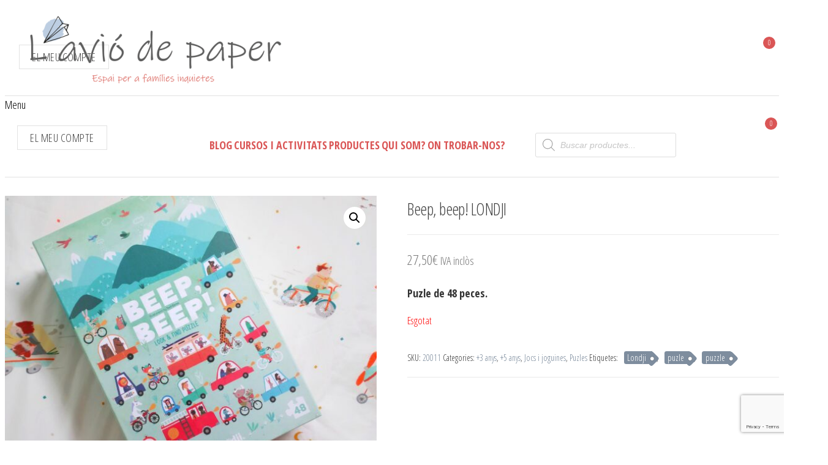

--- FILE ---
content_type: text/html; charset=UTF-8
request_url: https://www.laviodepaper.com/producte/beep-beep-londji/
body_size: 16043
content:
<!DOCTYPE html>
<html lang="ca">
	<head>
		<meta http-equiv="content-type" content="text/html; charset=UTF-8" />
		<meta http-equiv="X-UA-Compatible" content="IE=edge">
		<meta name="viewport" content="width=device-width, initial-scale=1">
		<link rel="pingback" href="https://www.laviodepaper.com/xmlrpc.php" />
		<title>Beep, beep! LONDJI &#8211; L&#039;avió de paper</title>
<meta name='robots' content='max-image-preview:large' />
<link rel='dns-prefetch' href='//fonts.googleapis.com' />
<link rel="alternate" type="application/rss+xml" title="L&#039;avió de paper &raquo; Canal d&#039;informació" href="https://www.laviodepaper.com/feed/" />
<link rel="alternate" type="application/rss+xml" title="L&#039;avió de paper &raquo; Canal dels comentaris" href="https://www.laviodepaper.com/comments/feed/" />
<link rel="alternate" type="application/rss+xml" title="L&#039;avió de paper &raquo; Beep, beep! LONDJI Canal dels comentaris" href="https://www.laviodepaper.com/producte/beep-beep-londji/feed/" />
<script type="text/javascript">
window._wpemojiSettings = {"baseUrl":"https:\/\/s.w.org\/images\/core\/emoji\/14.0.0\/72x72\/","ext":".png","svgUrl":"https:\/\/s.w.org\/images\/core\/emoji\/14.0.0\/svg\/","svgExt":".svg","source":{"concatemoji":"https:\/\/www.laviodepaper.com\/wp-includes\/js\/wp-emoji-release.min.js?ver=6.1.9"}};
/*! This file is auto-generated */
!function(e,a,t){var n,r,o,i=a.createElement("canvas"),p=i.getContext&&i.getContext("2d");function s(e,t){var a=String.fromCharCode,e=(p.clearRect(0,0,i.width,i.height),p.fillText(a.apply(this,e),0,0),i.toDataURL());return p.clearRect(0,0,i.width,i.height),p.fillText(a.apply(this,t),0,0),e===i.toDataURL()}function c(e){var t=a.createElement("script");t.src=e,t.defer=t.type="text/javascript",a.getElementsByTagName("head")[0].appendChild(t)}for(o=Array("flag","emoji"),t.supports={everything:!0,everythingExceptFlag:!0},r=0;r<o.length;r++)t.supports[o[r]]=function(e){if(p&&p.fillText)switch(p.textBaseline="top",p.font="600 32px Arial",e){case"flag":return s([127987,65039,8205,9895,65039],[127987,65039,8203,9895,65039])?!1:!s([55356,56826,55356,56819],[55356,56826,8203,55356,56819])&&!s([55356,57332,56128,56423,56128,56418,56128,56421,56128,56430,56128,56423,56128,56447],[55356,57332,8203,56128,56423,8203,56128,56418,8203,56128,56421,8203,56128,56430,8203,56128,56423,8203,56128,56447]);case"emoji":return!s([129777,127995,8205,129778,127999],[129777,127995,8203,129778,127999])}return!1}(o[r]),t.supports.everything=t.supports.everything&&t.supports[o[r]],"flag"!==o[r]&&(t.supports.everythingExceptFlag=t.supports.everythingExceptFlag&&t.supports[o[r]]);t.supports.everythingExceptFlag=t.supports.everythingExceptFlag&&!t.supports.flag,t.DOMReady=!1,t.readyCallback=function(){t.DOMReady=!0},t.supports.everything||(n=function(){t.readyCallback()},a.addEventListener?(a.addEventListener("DOMContentLoaded",n,!1),e.addEventListener("load",n,!1)):(e.attachEvent("onload",n),a.attachEvent("onreadystatechange",function(){"complete"===a.readyState&&t.readyCallback()})),(e=t.source||{}).concatemoji?c(e.concatemoji):e.wpemoji&&e.twemoji&&(c(e.twemoji),c(e.wpemoji)))}(window,document,window._wpemojiSettings);
</script>
<style type="text/css">
img.wp-smiley,
img.emoji {
	display: inline !important;
	border: none !important;
	box-shadow: none !important;
	height: 1em !important;
	width: 1em !important;
	margin: 0 0.07em !important;
	vertical-align: -0.1em !important;
	background: none !important;
	padding: 0 !important;
}
</style>
	<link rel='stylesheet' id='sbi_styles-css' href='https://usercontent.one/wp/www.laviodepaper.com/wp-content/plugins/instagram-feed_OLD/css/sbi-styles.min.css?ver=6.1.5' type='text/css' media='all' />
<link rel='stylesheet' id='wp-block-library-css' href='https://www.laviodepaper.com/wp-includes/css/dist/block-library/style.min.css?ver=6.1.9' type='text/css' media='all' />
<link rel='stylesheet' id='wc-blocks-vendors-style-css' href='https://usercontent.one/wp/www.laviodepaper.com/wp-content/plugins/woocommerce/packages/woocommerce-blocks/build/wc-blocks-vendors-style.css?ver=8.7.5' type='text/css' media='all' />
<link rel='stylesheet' id='wc-blocks-style-css' href='https://usercontent.one/wp/www.laviodepaper.com/wp-content/plugins/woocommerce/packages/woocommerce-blocks/build/wc-blocks-style.css?ver=8.7.5' type='text/css' media='all' />
<link rel='stylesheet' id='classic-theme-styles-css' href='https://www.laviodepaper.com/wp-includes/css/classic-themes.min.css?ver=1' type='text/css' media='all' />
<style id='global-styles-inline-css' type='text/css'>
body{--wp--preset--color--black: #000000;--wp--preset--color--cyan-bluish-gray: #abb8c3;--wp--preset--color--white: #ffffff;--wp--preset--color--pale-pink: #f78da7;--wp--preset--color--vivid-red: #cf2e2e;--wp--preset--color--luminous-vivid-orange: #ff6900;--wp--preset--color--luminous-vivid-amber: #fcb900;--wp--preset--color--light-green-cyan: #7bdcb5;--wp--preset--color--vivid-green-cyan: #00d084;--wp--preset--color--pale-cyan-blue: #8ed1fc;--wp--preset--color--vivid-cyan-blue: #0693e3;--wp--preset--color--vivid-purple: #9b51e0;--wp--preset--gradient--vivid-cyan-blue-to-vivid-purple: linear-gradient(135deg,rgba(6,147,227,1) 0%,rgb(155,81,224) 100%);--wp--preset--gradient--light-green-cyan-to-vivid-green-cyan: linear-gradient(135deg,rgb(122,220,180) 0%,rgb(0,208,130) 100%);--wp--preset--gradient--luminous-vivid-amber-to-luminous-vivid-orange: linear-gradient(135deg,rgba(252,185,0,1) 0%,rgba(255,105,0,1) 100%);--wp--preset--gradient--luminous-vivid-orange-to-vivid-red: linear-gradient(135deg,rgba(255,105,0,1) 0%,rgb(207,46,46) 100%);--wp--preset--gradient--very-light-gray-to-cyan-bluish-gray: linear-gradient(135deg,rgb(238,238,238) 0%,rgb(169,184,195) 100%);--wp--preset--gradient--cool-to-warm-spectrum: linear-gradient(135deg,rgb(74,234,220) 0%,rgb(151,120,209) 20%,rgb(207,42,186) 40%,rgb(238,44,130) 60%,rgb(251,105,98) 80%,rgb(254,248,76) 100%);--wp--preset--gradient--blush-light-purple: linear-gradient(135deg,rgb(255,206,236) 0%,rgb(152,150,240) 100%);--wp--preset--gradient--blush-bordeaux: linear-gradient(135deg,rgb(254,205,165) 0%,rgb(254,45,45) 50%,rgb(107,0,62) 100%);--wp--preset--gradient--luminous-dusk: linear-gradient(135deg,rgb(255,203,112) 0%,rgb(199,81,192) 50%,rgb(65,88,208) 100%);--wp--preset--gradient--pale-ocean: linear-gradient(135deg,rgb(255,245,203) 0%,rgb(182,227,212) 50%,rgb(51,167,181) 100%);--wp--preset--gradient--electric-grass: linear-gradient(135deg,rgb(202,248,128) 0%,rgb(113,206,126) 100%);--wp--preset--gradient--midnight: linear-gradient(135deg,rgb(2,3,129) 0%,rgb(40,116,252) 100%);--wp--preset--duotone--dark-grayscale: url('#wp-duotone-dark-grayscale');--wp--preset--duotone--grayscale: url('#wp-duotone-grayscale');--wp--preset--duotone--purple-yellow: url('#wp-duotone-purple-yellow');--wp--preset--duotone--blue-red: url('#wp-duotone-blue-red');--wp--preset--duotone--midnight: url('#wp-duotone-midnight');--wp--preset--duotone--magenta-yellow: url('#wp-duotone-magenta-yellow');--wp--preset--duotone--purple-green: url('#wp-duotone-purple-green');--wp--preset--duotone--blue-orange: url('#wp-duotone-blue-orange');--wp--preset--font-size--small: 13px;--wp--preset--font-size--medium: 20px;--wp--preset--font-size--large: 36px;--wp--preset--font-size--x-large: 42px;--wp--preset--spacing--20: 0.44rem;--wp--preset--spacing--30: 0.67rem;--wp--preset--spacing--40: 1rem;--wp--preset--spacing--50: 1.5rem;--wp--preset--spacing--60: 2.25rem;--wp--preset--spacing--70: 3.38rem;--wp--preset--spacing--80: 5.06rem;}:where(.is-layout-flex){gap: 0.5em;}body .is-layout-flow > .alignleft{float: left;margin-inline-start: 0;margin-inline-end: 2em;}body .is-layout-flow > .alignright{float: right;margin-inline-start: 2em;margin-inline-end: 0;}body .is-layout-flow > .aligncenter{margin-left: auto !important;margin-right: auto !important;}body .is-layout-constrained > .alignleft{float: left;margin-inline-start: 0;margin-inline-end: 2em;}body .is-layout-constrained > .alignright{float: right;margin-inline-start: 2em;margin-inline-end: 0;}body .is-layout-constrained > .aligncenter{margin-left: auto !important;margin-right: auto !important;}body .is-layout-constrained > :where(:not(.alignleft):not(.alignright):not(.alignfull)){max-width: var(--wp--style--global--content-size);margin-left: auto !important;margin-right: auto !important;}body .is-layout-constrained > .alignwide{max-width: var(--wp--style--global--wide-size);}body .is-layout-flex{display: flex;}body .is-layout-flex{flex-wrap: wrap;align-items: center;}body .is-layout-flex > *{margin: 0;}:where(.wp-block-columns.is-layout-flex){gap: 2em;}.has-black-color{color: var(--wp--preset--color--black) !important;}.has-cyan-bluish-gray-color{color: var(--wp--preset--color--cyan-bluish-gray) !important;}.has-white-color{color: var(--wp--preset--color--white) !important;}.has-pale-pink-color{color: var(--wp--preset--color--pale-pink) !important;}.has-vivid-red-color{color: var(--wp--preset--color--vivid-red) !important;}.has-luminous-vivid-orange-color{color: var(--wp--preset--color--luminous-vivid-orange) !important;}.has-luminous-vivid-amber-color{color: var(--wp--preset--color--luminous-vivid-amber) !important;}.has-light-green-cyan-color{color: var(--wp--preset--color--light-green-cyan) !important;}.has-vivid-green-cyan-color{color: var(--wp--preset--color--vivid-green-cyan) !important;}.has-pale-cyan-blue-color{color: var(--wp--preset--color--pale-cyan-blue) !important;}.has-vivid-cyan-blue-color{color: var(--wp--preset--color--vivid-cyan-blue) !important;}.has-vivid-purple-color{color: var(--wp--preset--color--vivid-purple) !important;}.has-black-background-color{background-color: var(--wp--preset--color--black) !important;}.has-cyan-bluish-gray-background-color{background-color: var(--wp--preset--color--cyan-bluish-gray) !important;}.has-white-background-color{background-color: var(--wp--preset--color--white) !important;}.has-pale-pink-background-color{background-color: var(--wp--preset--color--pale-pink) !important;}.has-vivid-red-background-color{background-color: var(--wp--preset--color--vivid-red) !important;}.has-luminous-vivid-orange-background-color{background-color: var(--wp--preset--color--luminous-vivid-orange) !important;}.has-luminous-vivid-amber-background-color{background-color: var(--wp--preset--color--luminous-vivid-amber) !important;}.has-light-green-cyan-background-color{background-color: var(--wp--preset--color--light-green-cyan) !important;}.has-vivid-green-cyan-background-color{background-color: var(--wp--preset--color--vivid-green-cyan) !important;}.has-pale-cyan-blue-background-color{background-color: var(--wp--preset--color--pale-cyan-blue) !important;}.has-vivid-cyan-blue-background-color{background-color: var(--wp--preset--color--vivid-cyan-blue) !important;}.has-vivid-purple-background-color{background-color: var(--wp--preset--color--vivid-purple) !important;}.has-black-border-color{border-color: var(--wp--preset--color--black) !important;}.has-cyan-bluish-gray-border-color{border-color: var(--wp--preset--color--cyan-bluish-gray) !important;}.has-white-border-color{border-color: var(--wp--preset--color--white) !important;}.has-pale-pink-border-color{border-color: var(--wp--preset--color--pale-pink) !important;}.has-vivid-red-border-color{border-color: var(--wp--preset--color--vivid-red) !important;}.has-luminous-vivid-orange-border-color{border-color: var(--wp--preset--color--luminous-vivid-orange) !important;}.has-luminous-vivid-amber-border-color{border-color: var(--wp--preset--color--luminous-vivid-amber) !important;}.has-light-green-cyan-border-color{border-color: var(--wp--preset--color--light-green-cyan) !important;}.has-vivid-green-cyan-border-color{border-color: var(--wp--preset--color--vivid-green-cyan) !important;}.has-pale-cyan-blue-border-color{border-color: var(--wp--preset--color--pale-cyan-blue) !important;}.has-vivid-cyan-blue-border-color{border-color: var(--wp--preset--color--vivid-cyan-blue) !important;}.has-vivid-purple-border-color{border-color: var(--wp--preset--color--vivid-purple) !important;}.has-vivid-cyan-blue-to-vivid-purple-gradient-background{background: var(--wp--preset--gradient--vivid-cyan-blue-to-vivid-purple) !important;}.has-light-green-cyan-to-vivid-green-cyan-gradient-background{background: var(--wp--preset--gradient--light-green-cyan-to-vivid-green-cyan) !important;}.has-luminous-vivid-amber-to-luminous-vivid-orange-gradient-background{background: var(--wp--preset--gradient--luminous-vivid-amber-to-luminous-vivid-orange) !important;}.has-luminous-vivid-orange-to-vivid-red-gradient-background{background: var(--wp--preset--gradient--luminous-vivid-orange-to-vivid-red) !important;}.has-very-light-gray-to-cyan-bluish-gray-gradient-background{background: var(--wp--preset--gradient--very-light-gray-to-cyan-bluish-gray) !important;}.has-cool-to-warm-spectrum-gradient-background{background: var(--wp--preset--gradient--cool-to-warm-spectrum) !important;}.has-blush-light-purple-gradient-background{background: var(--wp--preset--gradient--blush-light-purple) !important;}.has-blush-bordeaux-gradient-background{background: var(--wp--preset--gradient--blush-bordeaux) !important;}.has-luminous-dusk-gradient-background{background: var(--wp--preset--gradient--luminous-dusk) !important;}.has-pale-ocean-gradient-background{background: var(--wp--preset--gradient--pale-ocean) !important;}.has-electric-grass-gradient-background{background: var(--wp--preset--gradient--electric-grass) !important;}.has-midnight-gradient-background{background: var(--wp--preset--gradient--midnight) !important;}.has-small-font-size{font-size: var(--wp--preset--font-size--small) !important;}.has-medium-font-size{font-size: var(--wp--preset--font-size--medium) !important;}.has-large-font-size{font-size: var(--wp--preset--font-size--large) !important;}.has-x-large-font-size{font-size: var(--wp--preset--font-size--x-large) !important;}
.wp-block-navigation a:where(:not(.wp-element-button)){color: inherit;}
:where(.wp-block-columns.is-layout-flex){gap: 2em;}
.wp-block-pullquote{font-size: 1.5em;line-height: 1.6;}
</style>
<link rel='stylesheet' id='extended-flat-rate-shipping-woocommerce-css' href='https://usercontent.one/wp/www.laviodepaper.com/wp-content/plugins/advanced-free-flat-shipping-woocommerce/public/css/extended-flat-rate-shipping-woocommerce-public.css?ver=1.6.3.11' type='text/css' media='all' />
<link rel='stylesheet' id='popupaoc-public-style-css' href='https://usercontent.one/wp/www.laviodepaper.com/wp-content/plugins/popup-anything-on-click/assets/css/popupaoc-public-style.css?ver=1.9.2' type='text/css' media='all' />
<link rel='stylesheet' id='smntcswcqb-style-css' href='https://usercontent.one/wp/www.laviodepaper.com/wp-content/plugins/smntcs-woocommerce-quantity-buttons/style.css?ver=1.23' type='text/css' media='screen' />
<link rel='stylesheet' id='widgetopts-styles-css' href='https://usercontent.one/wp/www.laviodepaper.com/wp-content/plugins/widget-options/assets/css/widget-options.css' type='text/css' media='all' />
<link rel='stylesheet' id='photoswipe-css' href='https://usercontent.one/wp/www.laviodepaper.com/wp-content/plugins/woocommerce/assets/css/photoswipe/photoswipe.min.css?ver=7.1.0' type='text/css' media='all' />
<link rel='stylesheet' id='photoswipe-default-skin-css' href='https://usercontent.one/wp/www.laviodepaper.com/wp-content/plugins/woocommerce/assets/css/photoswipe/default-skin/default-skin.min.css?ver=7.1.0' type='text/css' media='all' />
<link rel='stylesheet' id='woocommerce-layout-css' href='https://usercontent.one/wp/www.laviodepaper.com/wp-content/plugins/woocommerce/assets/css/woocommerce-layout.css?ver=7.1.0' type='text/css' media='all' />
<link rel='stylesheet' id='woocommerce-smallscreen-css' href='https://usercontent.one/wp/www.laviodepaper.com/wp-content/plugins/woocommerce/assets/css/woocommerce-smallscreen.css?ver=7.1.0' type='text/css' media='only screen and (max-width: 768px)' />
<link rel='stylesheet' id='woocommerce-general-css' href='https://usercontent.one/wp/www.laviodepaper.com/wp-content/plugins/woocommerce/assets/css/woocommerce.css?ver=7.1.0' type='text/css' media='all' />
<style id='woocommerce-inline-inline-css' type='text/css'>
.woocommerce form .form-row .required { visibility: visible; }
</style>
<link rel='stylesheet' id='dgwt-wcas-style-css' href='https://usercontent.one/wp/www.laviodepaper.com/wp-content/plugins/ajax-search-for-woocommerce/assets/css/style.min.css?ver=1.21.0' type='text/css' media='all' />
<link rel='stylesheet' id='envo-multipurpose-fonts-css' href='https://fonts.googleapis.com/css?family=Open+Sans+Condensed%3A300%2C500%2C700&#038;subset=cyrillic%2Ccyrillic-ext%2Cgreek%2Cgreek-ext%2Clatin-ext%2Cvietnamese' type='text/css' media='all' />
<link rel='stylesheet' id='bootstrap-css' href='https://usercontent.one/wp/www.laviodepaper.com/wp-content/themes/envo-multipurpose/css/bootstrap.css?ver=3.3.7' type='text/css' media='all' />
<link rel='stylesheet' id='envo-multipurpose-stylesheet-css' href='https://usercontent.one/wp/www.laviodepaper.com/wp-content/themes/envo-multipurpose/style.css?ver=1.1.3' type='text/css' media='all' />
<link rel='stylesheet' id='font-awesome-4-7-css' href='https://usercontent.one/wp/www.laviodepaper.com/wp-content/themes/envo-multipurpose/css/font-awesome.min.css?ver=4.7.0' type='text/css' media='all' />
<!--n2css--><script type='text/javascript' src='https://www.laviodepaper.com/wp-includes/js/jquery/jquery.min.js?ver=3.6.1' id='jquery-core-js'></script>
<script type='text/javascript' src='https://www.laviodepaper.com/wp-includes/js/jquery/jquery-migrate.min.js?ver=3.3.2' id='jquery-migrate-js'></script>
<script type='text/javascript' src='https://usercontent.one/wp/www.laviodepaper.com/wp-content/plugins/advanced-free-flat-shipping-woocommerce/public/js/extended-flat-rate-shipping-woocommerce-public.js?ver=1.6.3.11' id='extended-flat-rate-shipping-woocommerce-js'></script>
<link rel="https://api.w.org/" href="https://www.laviodepaper.com/wp-json/" /><link rel="alternate" type="application/json" href="https://www.laviodepaper.com/wp-json/wp/v2/product/1126" /><link rel="EditURI" type="application/rsd+xml" title="RSD" href="https://www.laviodepaper.com/xmlrpc.php?rsd" />
<link rel="wlwmanifest" type="application/wlwmanifest+xml" href="https://www.laviodepaper.com/wp-includes/wlwmanifest.xml" />
<meta name="generator" content="WordPress 6.1.9" />
<meta name="generator" content="WooCommerce 7.1.0" />
<link rel="canonical" href="https://www.laviodepaper.com/producte/beep-beep-londji/" />
<link rel='shortlink' href='https://www.laviodepaper.com/?p=1126' />
<link rel="alternate" type="application/json+oembed" href="https://www.laviodepaper.com/wp-json/oembed/1.0/embed?url=https%3A%2F%2Fwww.laviodepaper.com%2Fproducte%2Fbeep-beep-londji%2F" />
<link rel="alternate" type="text/xml+oembed" href="https://www.laviodepaper.com/wp-json/oembed/1.0/embed?url=https%3A%2F%2Fwww.laviodepaper.com%2Fproducte%2Fbeep-beep-londji%2F&#038;format=xml" />
		<style>
			.dgwt-wcas-ico-magnifier,.dgwt-wcas-ico-magnifier-handler{max-width:20px}.dgwt-wcas-search-wrapp{max-width:600px}.dgwt-wcas-search-wrapp .dgwt-wcas-sf-wrapp input[type=search].dgwt-wcas-search-input,.dgwt-wcas-search-wrapp .dgwt-wcas-sf-wrapp input[type=search].dgwt-wcas-search-input:hover,.dgwt-wcas-search-wrapp .dgwt-wcas-sf-wrapp input[type=search].dgwt-wcas-search-input:focus{color:#404040}.dgwt-wcas-sf-wrapp input[type=search].dgwt-wcas-search-input::placeholder{color:#404040;opacity:.3}.dgwt-wcas-sf-wrapp input[type=search].dgwt-wcas-search-input::-webkit-input-placeholder{color:#404040;opacity:.3}.dgwt-wcas-sf-wrapp input[type=search].dgwt-wcas-search-input:-moz-placeholder{color:#404040;opacity:.3}.dgwt-wcas-sf-wrapp input[type=search].dgwt-wcas-search-input::-moz-placeholder{color:#404040;opacity:.3}.dgwt-wcas-sf-wrapp input[type=search].dgwt-wcas-search-input:-ms-input-placeholder{color:#404040}.dgwt-wcas-no-submit.dgwt-wcas-search-wrapp .dgwt-wcas-ico-magnifier path,.dgwt-wcas-search-wrapp .dgwt-wcas-close path{fill:#404040}.dgwt-wcas-loader-circular-path{stroke:#404040}.dgwt-wcas-preloader{opacity:.6}.dgwt-wcas-inner-preloader{background-image:url(https://usercontent.one/wp/www.laviodepaper.com/wp-content/uploads/2021/03/20210314093547_IMG_0118-01-scaled.jpeg)}.dgwt-wcas-inner-preloader *{display:none}		</style>
			<noscript><style>.woocommerce-product-gallery{ opacity: 1 !important; }</style></noscript>
			<style type="text/css" id="envo-multipurpose-header-css">
								.site-title,
				.site-description {
					position: absolute;
					clip: rect(1px, 1px, 1px, 1px);
				}
				
		</style>
		<link rel="icon" href="https://usercontent.one/wp/www.laviodepaper.com/wp-content/uploads/2019/04/cropped-fav-e1555499565410-1-32x32.png" sizes="32x32" />
<link rel="icon" href="https://usercontent.one/wp/www.laviodepaper.com/wp-content/uploads/2019/04/cropped-fav-e1555499565410-1-192x192.png" sizes="192x192" />
<link rel="apple-touch-icon" href="https://usercontent.one/wp/www.laviodepaper.com/wp-content/uploads/2019/04/cropped-fav-e1555499565410-1-180x180.png" />
<meta name="msapplication-TileImage" content="https://usercontent.one/wp/www.laviodepaper.com/wp-content/uploads/2019/04/cropped-fav-e1555499565410-1-270x270.png" />
		<style type="text/css" id="wp-custom-css">
				@media (min-width: 992px){
#sidebar{
	
	max-width: 25%!important;
	margin-top: -6.5%;
	margin-left: 2%;
	
}
}

@media (max-width: 992px){
	#sidebar {
		
		min-width:100%!important;
		
	}
	
}
	#text-5 > div.textwidget{
		
		margin-top: 9.2%!important;
		
	}
	
	@media (min-width: 992px){
	.col-md-8 {
		
		width: 73%;
		
	}
		
		
}

.comments-meta{
	display: none!important;
}
		</style>
			</head>
	<body id="blog" class="product-template-default single single-product postid-1126 wp-custom-logo theme-envo-multipurpose woocommerce woocommerce-page woocommerce-no-js">
		<div class="page-wrap">
		<div class="site-header container-fluid">
	<div class="container" >
		<div class="heading-row row" >
			<div class="site-heading text-center col-sm-8 col-sm-push-2" >
				<div class="site-branding-logo">
					<a href="https://www.laviodepaper.com/" class="custom-logo-link" rel="home"><img width="450" height="135" src="https://usercontent.one/wp/www.laviodepaper.com/wp-content/uploads/2019/04/cropped-logo-png-e1555500175695.png" class="custom-logo" alt="L&#039;avió de paper" decoding="async" srcset="https://usercontent.one/wp/www.laviodepaper.com/wp-content/uploads/2019/04/cropped-logo-png-e1555500175695.png 450w, https://usercontent.one/wp/www.laviodepaper.com/wp-content/uploads/2019/04/cropped-logo-png-e1555500175695-300x90.png 300w" sizes="(max-width: 450px) 100vw, 450px" /></a>				</div>
				<div class="site-branding-text">
											<p class="site-title"><a href="https://www.laviodepaper.com/" rel="home">L&#039;avió de paper</a></p>
					
											<p class="site-description">
							Espai per a famílies inquietes						</p>
									</div><!-- .site-branding-text -->
			</div>
							<div class="hidden-xs" >
									<div class="header-cart">
					<div class="header-cart-block">
						<div class="header-cart-inner">
								
			<a class="cart-contents" href="https://www.laviodepaper.com/cistella/" title="View your shopping basket">
				<i class="fa fa-shopping-bag"><span class="count">0</span></i>
			</a>
										<ul class="site-header-cart menu list-unstyled text-center">
								<li>
									<div class="widget woocommerce widget_shopping_cart"><div class="widget_shopping_cart_content"></div></div>								</li>
							</ul>
						</div>
					</div>
				</div>
								</div>	
										<div class="hidden-xs" >
									<div class="header-my-account">
					<div class="header-login"> 
						<a href="https://www.laviodepaper.com/el-meu-compte/" title="El meu compte">
					   El meu compte						</a>
					</div>
				</div>
								</div>
								</div>
	</div>
</div>
 
<div class="main-menu">
	<nav id="site-navigation" class="navbar navbar-default">     
		<div class="container">   
			<div class="navbar-header">
														<span class="navbar-brand brand-absolute visible-xs">Menu</span>
											<div class="mobile-cart visible-xs" >
											<div class="header-cart">
					<div class="header-cart-block">
						<div class="header-cart-inner">
								
			<a class="cart-contents" href="https://www.laviodepaper.com/cistella/" title="View your shopping basket">
				<i class="fa fa-shopping-bag"><span class="count">0</span></i>
			</a>
										<ul class="site-header-cart menu list-unstyled text-center">
								<li>
									<div class="widget woocommerce widget_shopping_cart"><div class="widget_shopping_cart_content"></div></div>								</li>
							</ul>
						</div>
					</div>
				</div>
										</div>	
																<div class="mobile-account visible-xs" >
											<div class="header-my-account">
					<div class="header-login"> 
						<a href="https://www.laviodepaper.com/el-meu-compte/" title="El meu compte">
					   El meu compte						</a>
					</div>
				</div>
										</div>
																<div class="top-search-icon visible-xs">
							<i class="fa fa-search"></i>
						</div>
										<div id="main-menu-panel" class="open-panel" data-panel="main-menu-panel">
						<span></span>
						<span></span>
						<span></span>
					</div>
							</div>
						<div class="menu-container"><ul id="menu-primary-building-models" class="nav navbar-nav navbar-center"><li itemscope="itemscope" itemtype="https://www.schema.org/SiteNavigationElement" id="menu-item-445" class="menu-item menu-item-type-custom menu-item-object-custom menu-item-445"><a title="Blog" href="https://laviodepaper.com">Blog</a></li>
<li itemscope="itemscope" itemtype="https://www.schema.org/SiteNavigationElement" id="menu-item-510" class="menu-item menu-item-type-post_type menu-item-object-page menu-item-510"><a title="Cursos i activitats" href="https://www.laviodepaper.com/cursos-i-activitats/">Cursos i activitats</a></li>
<li itemscope="itemscope" itemtype="https://www.schema.org/SiteNavigationElement" id="menu-item-55" class="menu-item menu-item-type-post_type menu-item-object-page menu-item-55"><a title="Productes" href="https://www.laviodepaper.com/botiga/">Productes</a></li>
<li itemscope="itemscope" itemtype="https://www.schema.org/SiteNavigationElement" id="menu-item-263" class="menu-item menu-item-type-post_type menu-item-object-page menu-item-263"><a title="Qui som?" href="https://www.laviodepaper.com/qui-som/">Qui som?</a></li>
<li itemscope="itemscope" itemtype="https://www.schema.org/SiteNavigationElement" id="menu-item-267" class="menu-item menu-item-type-post_type menu-item-object-page menu-item-267"><a title="On trobar-nos?" href="https://www.laviodepaper.com/on-trobar-nos/">On trobar-nos?</a></li>
<li itemscope="itemscope" itemtype="https://www.schema.org/SiteNavigationElement" id="menu-item-2345" class="menu-item menu-item-type-custom menu-item-object-custom menu-item-2345"><div  class="dgwt-wcas-search-wrapp dgwt-wcas-no-submit woocommerce dgwt-wcas-style-solaris js-dgwt-wcas-layout-icon-flexible dgwt-wcas-layout-icon-flexible js-dgwt-wcas-mobile-overlay-enabled">
			<div  class="dgwt-wcas-search-icon js-dgwt-wcas-search-icon-handler">				<svg class="dgwt-wcas-ico-magnifier-handler" xmlns="http://www.w3.org/2000/svg"
					 xmlns:xlink="http://www.w3.org/1999/xlink" x="0px" y="0px"
					 viewBox="0 0 51.539 51.361" xml:space="preserve">
		             <path 						   d="M51.539,49.356L37.247,35.065c3.273-3.74,5.272-8.623,5.272-13.983c0-11.742-9.518-21.26-21.26-21.26 S0,9.339,0,21.082s9.518,21.26,21.26,21.26c5.361,0,10.244-1.999,13.983-5.272l14.292,14.292L51.539,49.356z M2.835,21.082 c0-10.176,8.249-18.425,18.425-18.425s18.425,8.249,18.425,18.425S31.436,39.507,21.26,39.507S2.835,31.258,2.835,21.082z"/>
				</svg>
				</div>
		<div class="dgwt-wcas-search-icon-arrow"></div>
		<form class="dgwt-wcas-search-form" role="search" action="https://www.laviodepaper.com/" method="get">
		<div class="dgwt-wcas-sf-wrapp">
							<svg class="dgwt-wcas-ico-magnifier" xmlns="http://www.w3.org/2000/svg"
					 xmlns:xlink="http://www.w3.org/1999/xlink" x="0px" y="0px"
					 viewBox="0 0 51.539 51.361" xml:space="preserve">
		             <path 						   d="M51.539,49.356L37.247,35.065c3.273-3.74,5.272-8.623,5.272-13.983c0-11.742-9.518-21.26-21.26-21.26 S0,9.339,0,21.082s9.518,21.26,21.26,21.26c5.361,0,10.244-1.999,13.983-5.272l14.292,14.292L51.539,49.356z M2.835,21.082 c0-10.176,8.249-18.425,18.425-18.425s18.425,8.249,18.425,18.425S31.436,39.507,21.26,39.507S2.835,31.258,2.835,21.082z"/>
				</svg>
							<label class="screen-reader-text"
			       for="dgwt-wcas-search-input-1">Products search</label>

			<input id="dgwt-wcas-search-input-1"
			       type="search"
			       class="dgwt-wcas-search-input"
			       name="s"
			       value=""
			       placeholder="Buscar productes..."
			       autocomplete="off"
				   			/>
			<div class="dgwt-wcas-preloader"></div>

			<div class="dgwt-wcas-voice-search"></div>

			
			<input type="hidden" name="post_type" value="product"/>
			<input type="hidden" name="dgwt_wcas" value="1"/>

			
					</div>
	</form>
</div>
</li>
</ul></div>							<div class="top-search-icon hidden-xs">
					<i class="fa fa-search"></i>
				</div>
										<div class="top-search-box">
					<div  class="dgwt-wcas-search-wrapp dgwt-wcas-no-submit woocommerce dgwt-wcas-style-solaris js-dgwt-wcas-layout-icon-flexible dgwt-wcas-layout-icon-flexible js-dgwt-wcas-mobile-overlay-enabled">
			<div  class="dgwt-wcas-search-icon js-dgwt-wcas-search-icon-handler">				<svg class="dgwt-wcas-ico-magnifier-handler" xmlns="http://www.w3.org/2000/svg"
					 xmlns:xlink="http://www.w3.org/1999/xlink" x="0px" y="0px"
					 viewBox="0 0 51.539 51.361" xml:space="preserve">
		             <path 						   d="M51.539,49.356L37.247,35.065c3.273-3.74,5.272-8.623,5.272-13.983c0-11.742-9.518-21.26-21.26-21.26 S0,9.339,0,21.082s9.518,21.26,21.26,21.26c5.361,0,10.244-1.999,13.983-5.272l14.292,14.292L51.539,49.356z M2.835,21.082 c0-10.176,8.249-18.425,18.425-18.425s18.425,8.249,18.425,18.425S31.436,39.507,21.26,39.507S2.835,31.258,2.835,21.082z"/>
				</svg>
				</div>
		<div class="dgwt-wcas-search-icon-arrow"></div>
		<form class="dgwt-wcas-search-form" role="search" action="https://www.laviodepaper.com/" method="get">
		<div class="dgwt-wcas-sf-wrapp">
							<svg class="dgwt-wcas-ico-magnifier" xmlns="http://www.w3.org/2000/svg"
					 xmlns:xlink="http://www.w3.org/1999/xlink" x="0px" y="0px"
					 viewBox="0 0 51.539 51.361" xml:space="preserve">
		             <path 						   d="M51.539,49.356L37.247,35.065c3.273-3.74,5.272-8.623,5.272-13.983c0-11.742-9.518-21.26-21.26-21.26 S0,9.339,0,21.082s9.518,21.26,21.26,21.26c5.361,0,10.244-1.999,13.983-5.272l14.292,14.292L51.539,49.356z M2.835,21.082 c0-10.176,8.249-18.425,18.425-18.425s18.425,8.249,18.425,18.425S31.436,39.507,21.26,39.507S2.835,31.258,2.835,21.082z"/>
				</svg>
							<label class="screen-reader-text"
			       for="dgwt-wcas-search-input-2">Products search</label>

			<input id="dgwt-wcas-search-input-2"
			       type="search"
			       class="dgwt-wcas-search-input"
			       name="s"
			       value=""
			       placeholder="Buscar productes..."
			       autocomplete="off"
				   			/>
			<div class="dgwt-wcas-preloader"></div>

			<div class="dgwt-wcas-voice-search"></div>

			
			<input type="hidden" name="post_type" value="product"/>
			<input type="hidden" name="dgwt_wcas" value="1"/>

			
					</div>
	</form>
</div>
				</div>
					</div>
			</nav> 
</div>
<div class="container main-container" role="main">
	<div class="page-area">
		<!-- start content container -->
<div class="row">
	<article class="col-md-12">
		<div class="woocommerce-notices-wrapper"></div><div id="product-1126" class="product type-product post-1126 status-publish first outofstock product_cat-3-anys-joguines product_cat-5-anys-jocs-i-joguines-per-edats product_cat-joguines product_cat-puzles product_tag-londji product_tag-puzle product_tag-puzzle has-post-thumbnail featured taxable shipping-taxable purchasable product-type-simple">

	<div class="woocommerce-product-gallery woocommerce-product-gallery--with-images woocommerce-product-gallery--columns-4 images" data-columns="4" style="opacity: 0; transition: opacity .25s ease-in-out;">
	<figure class="woocommerce-product-gallery__wrapper">
		<div data-thumb="https://usercontent.one/wp/www.laviodepaper.com/wp-content/uploads/2020/06/20210224112538_IMG_9480-01-01-100x100.jpeg" data-thumb-alt="" class="woocommerce-product-gallery__image"><a href="https://usercontent.one/wp/www.laviodepaper.com/wp-content/uploads/2020/06/20210224112538_IMG_9480-01-01-scaled.jpeg"><img width="600" height="600" src="https://usercontent.one/wp/www.laviodepaper.com/wp-content/uploads/2020/06/20210224112538_IMG_9480-01-01-600x600.jpeg" class="wp-post-image" alt="" decoding="async" loading="lazy" title="20210224112538_IMG_9480-01-01" data-caption="" data-src="https://usercontent.one/wp/www.laviodepaper.com/wp-content/uploads/2020/06/20210224112538_IMG_9480-01-01-scaled.jpeg" data-large_image="https://usercontent.one/wp/www.laviodepaper.com/wp-content/uploads/2020/06/20210224112538_IMG_9480-01-01-scaled.jpeg" data-large_image_width="2560" data-large_image_height="2560" srcset="https://usercontent.one/wp/www.laviodepaper.com/wp-content/uploads/2020/06/20210224112538_IMG_9480-01-01-600x600.jpeg 600w, https://usercontent.one/wp/www.laviodepaper.com/wp-content/uploads/2020/06/20210224112538_IMG_9480-01-01-300x300.jpeg 300w, https://usercontent.one/wp/www.laviodepaper.com/wp-content/uploads/2020/06/20210224112538_IMG_9480-01-01-1024x1024.jpeg 1024w, https://usercontent.one/wp/www.laviodepaper.com/wp-content/uploads/2020/06/20210224112538_IMG_9480-01-01-150x150.jpeg 150w, https://usercontent.one/wp/www.laviodepaper.com/wp-content/uploads/2020/06/20210224112538_IMG_9480-01-01-768x768.jpeg 768w, https://usercontent.one/wp/www.laviodepaper.com/wp-content/uploads/2020/06/20210224112538_IMG_9480-01-01-1536x1536.jpeg 1536w, https://usercontent.one/wp/www.laviodepaper.com/wp-content/uploads/2020/06/20210224112538_IMG_9480-01-01-2048x2048.jpeg 2048w, https://usercontent.one/wp/www.laviodepaper.com/wp-content/uploads/2020/06/20210224112538_IMG_9480-01-01-100x100.jpeg 100w, https://usercontent.one/wp/www.laviodepaper.com/wp-content/uploads/2020/06/20210224112538_IMG_9480-01-01-64x64.jpeg 64w" sizes="(max-width: 600px) 100vw, 600px" /></a></div><div data-thumb="https://usercontent.one/wp/www.laviodepaper.com/wp-content/uploads/2020/06/PZ329U_BEEP_BEEP_HD_2-100x100.jpg" data-thumb-alt="" class="woocommerce-product-gallery__image"><a href="https://usercontent.one/wp/www.laviodepaper.com/wp-content/uploads/2020/06/PZ329U_BEEP_BEEP_HD_2-scaled.jpg"><img width="600" height="600" src="https://usercontent.one/wp/www.laviodepaper.com/wp-content/uploads/2020/06/PZ329U_BEEP_BEEP_HD_2-600x600.jpg" class="" alt="" decoding="async" loading="lazy" title="PZ329U_BEEP_BEEP_HD_2" data-caption="" data-src="https://usercontent.one/wp/www.laviodepaper.com/wp-content/uploads/2020/06/PZ329U_BEEP_BEEP_HD_2-scaled.jpg" data-large_image="https://usercontent.one/wp/www.laviodepaper.com/wp-content/uploads/2020/06/PZ329U_BEEP_BEEP_HD_2-scaled.jpg" data-large_image_width="2560" data-large_image_height="2560" srcset="https://usercontent.one/wp/www.laviodepaper.com/wp-content/uploads/2020/06/PZ329U_BEEP_BEEP_HD_2-600x600.jpg 600w, https://usercontent.one/wp/www.laviodepaper.com/wp-content/uploads/2020/06/PZ329U_BEEP_BEEP_HD_2-300x300.jpg 300w, https://usercontent.one/wp/www.laviodepaper.com/wp-content/uploads/2020/06/PZ329U_BEEP_BEEP_HD_2-1024x1024.jpg 1024w, https://usercontent.one/wp/www.laviodepaper.com/wp-content/uploads/2020/06/PZ329U_BEEP_BEEP_HD_2-150x150.jpg 150w, https://usercontent.one/wp/www.laviodepaper.com/wp-content/uploads/2020/06/PZ329U_BEEP_BEEP_HD_2-768x768.jpg 768w, https://usercontent.one/wp/www.laviodepaper.com/wp-content/uploads/2020/06/PZ329U_BEEP_BEEP_HD_2-1536x1536.jpg 1536w, https://usercontent.one/wp/www.laviodepaper.com/wp-content/uploads/2020/06/PZ329U_BEEP_BEEP_HD_2-2048x2048.jpg 2048w, https://usercontent.one/wp/www.laviodepaper.com/wp-content/uploads/2020/06/PZ329U_BEEP_BEEP_HD_2-100x100.jpg 100w, https://usercontent.one/wp/www.laviodepaper.com/wp-content/uploads/2020/06/PZ329U_BEEP_BEEP_HD_2-64x64.jpg 64w" sizes="(max-width: 600px) 100vw, 600px" /></a></div><div data-thumb="https://usercontent.one/wp/www.laviodepaper.com/wp-content/uploads/2020/06/PZ329U_BEEP_BEEP_HD_8-1-100x100.jpg" data-thumb-alt="" class="woocommerce-product-gallery__image"><a href="https://usercontent.one/wp/www.laviodepaper.com/wp-content/uploads/2020/06/PZ329U_BEEP_BEEP_HD_8-1-scaled.jpg"><img width="600" height="601" src="https://usercontent.one/wp/www.laviodepaper.com/wp-content/uploads/2020/06/PZ329U_BEEP_BEEP_HD_8-1-600x601.jpg" class="" alt="" decoding="async" loading="lazy" title="PZ329U_BEEP_BEEP_HD_8 (1)" data-caption="" data-src="https://usercontent.one/wp/www.laviodepaper.com/wp-content/uploads/2020/06/PZ329U_BEEP_BEEP_HD_8-1-scaled.jpg" data-large_image="https://usercontent.one/wp/www.laviodepaper.com/wp-content/uploads/2020/06/PZ329U_BEEP_BEEP_HD_8-1-scaled.jpg" data-large_image_width="2556" data-large_image_height="2560" srcset="https://usercontent.one/wp/www.laviodepaper.com/wp-content/uploads/2020/06/PZ329U_BEEP_BEEP_HD_8-1-600x601.jpg 600w, https://usercontent.one/wp/www.laviodepaper.com/wp-content/uploads/2020/06/PZ329U_BEEP_BEEP_HD_8-1-300x300.jpg 300w, https://usercontent.one/wp/www.laviodepaper.com/wp-content/uploads/2020/06/PZ329U_BEEP_BEEP_HD_8-1-1022x1024.jpg 1022w, https://usercontent.one/wp/www.laviodepaper.com/wp-content/uploads/2020/06/PZ329U_BEEP_BEEP_HD_8-1-150x150.jpg 150w, https://usercontent.one/wp/www.laviodepaper.com/wp-content/uploads/2020/06/PZ329U_BEEP_BEEP_HD_8-1-768x769.jpg 768w, https://usercontent.one/wp/www.laviodepaper.com/wp-content/uploads/2020/06/PZ329U_BEEP_BEEP_HD_8-1-1534x1536.jpg 1534w, https://usercontent.one/wp/www.laviodepaper.com/wp-content/uploads/2020/06/PZ329U_BEEP_BEEP_HD_8-1-2045x2048.jpg 2045w, https://usercontent.one/wp/www.laviodepaper.com/wp-content/uploads/2020/06/PZ329U_BEEP_BEEP_HD_8-1-100x100.jpg 100w, https://usercontent.one/wp/www.laviodepaper.com/wp-content/uploads/2020/06/PZ329U_BEEP_BEEP_HD_8-1-64x64.jpg 64w" sizes="(max-width: 600px) 100vw, 600px" /></a></div><div data-thumb="https://usercontent.one/wp/www.laviodepaper.com/wp-content/uploads/2020/06/PZ329U_BEEP_BEEP_HD_28-100x100.jpg" data-thumb-alt="" class="woocommerce-product-gallery__image"><a href="https://usercontent.one/wp/www.laviodepaper.com/wp-content/uploads/2020/06/PZ329U_BEEP_BEEP_HD_28-scaled.jpg"><img width="600" height="599" src="https://usercontent.one/wp/www.laviodepaper.com/wp-content/uploads/2020/06/PZ329U_BEEP_BEEP_HD_28-600x599.jpg" class="" alt="" decoding="async" loading="lazy" title="PZ329U_BEEP_BEEP_HD_28" data-caption="" data-src="https://usercontent.one/wp/www.laviodepaper.com/wp-content/uploads/2020/06/PZ329U_BEEP_BEEP_HD_28-scaled.jpg" data-large_image="https://usercontent.one/wp/www.laviodepaper.com/wp-content/uploads/2020/06/PZ329U_BEEP_BEEP_HD_28-scaled.jpg" data-large_image_width="2560" data-large_image_height="2554" srcset="https://usercontent.one/wp/www.laviodepaper.com/wp-content/uploads/2020/06/PZ329U_BEEP_BEEP_HD_28-600x599.jpg 600w, https://usercontent.one/wp/www.laviodepaper.com/wp-content/uploads/2020/06/PZ329U_BEEP_BEEP_HD_28-300x300.jpg 300w, https://usercontent.one/wp/www.laviodepaper.com/wp-content/uploads/2020/06/PZ329U_BEEP_BEEP_HD_28-1024x1021.jpg 1024w, https://usercontent.one/wp/www.laviodepaper.com/wp-content/uploads/2020/06/PZ329U_BEEP_BEEP_HD_28-150x150.jpg 150w, https://usercontent.one/wp/www.laviodepaper.com/wp-content/uploads/2020/06/PZ329U_BEEP_BEEP_HD_28-768x766.jpg 768w, https://usercontent.one/wp/www.laviodepaper.com/wp-content/uploads/2020/06/PZ329U_BEEP_BEEP_HD_28-1536x1532.jpg 1536w, https://usercontent.one/wp/www.laviodepaper.com/wp-content/uploads/2020/06/PZ329U_BEEP_BEEP_HD_28-2048x2043.jpg 2048w, https://usercontent.one/wp/www.laviodepaper.com/wp-content/uploads/2020/06/PZ329U_BEEP_BEEP_HD_28-100x100.jpg 100w" sizes="(max-width: 600px) 100vw, 600px" /></a></div>	</figure>
</div>

	<div class="summary entry-summary">
		<h1 class="product_title entry-title">Beep, beep! LONDJI</h1><p class="price"><span class="woocommerce-Price-amount amount"><bdi>27,50<span class="woocommerce-Price-currencySymbol">&euro;</span></bdi></span> <small class="woocommerce-price-suffix">IVA inclòs</small></p>
<div class="woocommerce-product-details__short-description">
	<p><span style="color: #333333;"><strong>Puzle de 48 peces.</strong></span></p>
</div>
<p class="stock out-of-stock">Esgotat</p>
<div class="product_meta">

	
	
		<span class="sku_wrapper">SKU: <span class="sku">20011</span></span>

	
	<span class="posted_in">Categories: <a href="https://www.laviodepaper.com/categoria-producto/joguines/jocs-i-joguines-per-edats/3-anys-joguines/" rel="tag">+3 anys</a>, <a href="https://www.laviodepaper.com/categoria-producto/joguines/jocs-i-joguines-per-edats/5-anys-jocs-i-joguines-per-edats/" rel="tag">+5 anys</a>, <a href="https://www.laviodepaper.com/categoria-producto/joguines/" rel="tag">Jocs i joguines</a>, <a href="https://www.laviodepaper.com/categoria-producto/joguines/tipus-de-jocs-i-joguines/puzles/" rel="tag">Puzles</a></span>
	<span class="tagged_as">Etiquetes: <a href="https://www.laviodepaper.com/etiqueta-producto/londji/" rel="tag">Londji</a>, <a href="https://www.laviodepaper.com/etiqueta-producto/puzle/" rel="tag">puzle</a>, <a href="https://www.laviodepaper.com/etiqueta-producto/puzzle/" rel="tag">puzzle</a></span>
	
</div>
	</div>

	
	<div class="woocommerce-tabs wc-tabs-wrapper">
		<ul class="tabs wc-tabs" role="tablist">
							<li class="description_tab" id="tab-title-description" role="tab" aria-controls="tab-description">
					<a href="#tab-description">
						Descripció					</a>
				</li>
							<li class="additional_information_tab" id="tab-title-additional_information" role="tab" aria-controls="tab-additional_information">
					<a href="#tab-additional_information">
						Informació addicional					</a>
				</li>
							<li class="reviews_tab" id="tab-title-reviews" role="tab" aria-controls="tab-reviews">
					<a href="#tab-reviews">
						Ressenyes (0)					</a>
				</li>
					</ul>
					<div class="woocommerce-Tabs-panel woocommerce-Tabs-panel--description panel entry-content wc-tab" id="tab-description" role="tabpanel" aria-labelledby="tab-title-description">
				
	<h2>Descripció</h2>

<p>· 48 peces i 10 més en forma cotxe per utilitzar com a part del circuit o com a joc d&#8217;observació.<br />
· Recomanat de 3 a 6 anys.<br />
· Fet de <span class="hiddenGreenError">cartró</span> reciclat i paper, amb embalatge de <span class="hiddenGreenError">cartró</span> rígid.<br />
· Il·lustracions de Txell <span class="hiddenSpellError">Darné</span>.<br />
· <span class="hiddenSpellError">Londji</span> és una marca de joguines dissenyades i fabricades a Catalunya.</p>
			</div>
					<div class="woocommerce-Tabs-panel woocommerce-Tabs-panel--additional_information panel entry-content wc-tab" id="tab-additional_information" role="tabpanel" aria-labelledby="tab-title-additional_information">
				
	<h2>Informació addicional</h2>

<table class="woocommerce-product-attributes shop_attributes">
			<tr class="woocommerce-product-attributes-item woocommerce-product-attributes-item--dimensions">
			<th class="woocommerce-product-attributes-item__label">Dimensions</th>
			<td class="woocommerce-product-attributes-item__value">20 &times; 20 &times; 8 cm</td>
		</tr>
	</table>
			</div>
					<div class="woocommerce-Tabs-panel woocommerce-Tabs-panel--reviews panel entry-content wc-tab" id="tab-reviews" role="tabpanel" aria-labelledby="tab-title-reviews">
				<div id="reviews" class="woocommerce-Reviews">
	<div id="comments">
		<h2 class="woocommerce-Reviews-title">
			Ressenyes		</h2>

					<p class="woocommerce-noreviews">Encara no hi ha ressenyes.</p>
			</div>

			<p class="woocommerce-verification-required">Només els clients que han comprat el producte i s&#039;han identificat poden deixar una ressenya.</p>
	
	<div class="clear"></div>
</div>
			</div>
		
			</div>


	<section class="related products">

					<h2>Productes relacionats</h2>
				
		<ul class="products columns-4">

			
					<li class="product type-product post-1133 status-publish first instock product_cat-3-anys-joguines product_cat-5-anys-jocs-i-joguines-per-edats product_cat-6-anys product_cat-joguines product_cat-puzles product_tag-londji product_tag-puzle product_tag-puzzle has-post-thumbnail taxable shipping-taxable purchasable product-type-simple">
	<a href="https://www.laviodepaper.com/producte/my-tree-londji/" class="woocommerce-LoopProduct-link woocommerce-loop-product__link"><img width="300" height="300" src="https://usercontent.one/wp/www.laviodepaper.com/wp-content/uploads/2020/06/PZ380U_MY_TREE_PUZZLE_HD_8-300x300.jpg" class="attachment-woocommerce_thumbnail size-woocommerce_thumbnail" alt="" decoding="async" loading="lazy" srcset="https://usercontent.one/wp/www.laviodepaper.com/wp-content/uploads/2020/06/PZ380U_MY_TREE_PUZZLE_HD_8-300x300.jpg 300w, https://usercontent.one/wp/www.laviodepaper.com/wp-content/uploads/2020/06/PZ380U_MY_TREE_PUZZLE_HD_8-1024x1024.jpg 1024w, https://usercontent.one/wp/www.laviodepaper.com/wp-content/uploads/2020/06/PZ380U_MY_TREE_PUZZLE_HD_8-150x150.jpg 150w, https://usercontent.one/wp/www.laviodepaper.com/wp-content/uploads/2020/06/PZ380U_MY_TREE_PUZZLE_HD_8-768x768.jpg 768w, https://usercontent.one/wp/www.laviodepaper.com/wp-content/uploads/2020/06/PZ380U_MY_TREE_PUZZLE_HD_8-1536x1536.jpg 1536w, https://usercontent.one/wp/www.laviodepaper.com/wp-content/uploads/2020/06/PZ380U_MY_TREE_PUZZLE_HD_8-2048x2048.jpg 2048w, https://usercontent.one/wp/www.laviodepaper.com/wp-content/uploads/2020/06/PZ380U_MY_TREE_PUZZLE_HD_8-600x600.jpg 600w, https://usercontent.one/wp/www.laviodepaper.com/wp-content/uploads/2020/06/PZ380U_MY_TREE_PUZZLE_HD_8-100x100.jpg 100w, https://usercontent.one/wp/www.laviodepaper.com/wp-content/uploads/2020/06/PZ380U_MY_TREE_PUZZLE_HD_8-64x64.jpg 64w" sizes="(max-width: 300px) 100vw, 300px" /><h2 class="woocommerce-loop-product__title">My tree LONDJI</h2>
	<span class="price"><span class="woocommerce-Price-amount amount"><bdi>24,80<span class="woocommerce-Price-currencySymbol">&euro;</span></bdi></span> <small class="woocommerce-price-suffix">IVA inclòs</small></span>
</a><a href="?add-to-cart=1133" data-quantity="1" class="button wp-element-button product_type_simple add_to_cart_button ajax_add_to_cart" data-product_id="1133" data-product_sku="20018" aria-label="Afegiu &ldquo;My tree LONDJI&rdquo; a la vostra cistella" rel="nofollow">Afegeix a la cistella</a></li>

			
					<li class="product type-product post-1130 status-publish instock product_cat-6-anys product_cat-joguines product_cat-puzles product_tag-londji product_tag-puzle product_tag-puzzle has-post-thumbnail taxable shipping-taxable purchasable product-type-simple">
	<a href="https://www.laviodepaper.com/producte/discover-the-world-londji/" class="woocommerce-LoopProduct-link woocommerce-loop-product__link"><img width="300" height="300" src="https://usercontent.one/wp/www.laviodepaper.com/wp-content/uploads/2020/06/PZ392_DISCOVER_THE_WORLD_HD_4-300x300.jpg" class="attachment-woocommerce_thumbnail size-woocommerce_thumbnail" alt="" decoding="async" loading="lazy" srcset="https://usercontent.one/wp/www.laviodepaper.com/wp-content/uploads/2020/06/PZ392_DISCOVER_THE_WORLD_HD_4-300x300.jpg 300w, https://usercontent.one/wp/www.laviodepaper.com/wp-content/uploads/2020/06/PZ392_DISCOVER_THE_WORLD_HD_4-150x150.jpg 150w, https://usercontent.one/wp/www.laviodepaper.com/wp-content/uploads/2020/06/PZ392_DISCOVER_THE_WORLD_HD_4-100x100.jpg 100w" sizes="(max-width: 300px) 100vw, 300px" /><h2 class="woocommerce-loop-product__title">Discover the world LONDJI</h2>
	<span class="price"><span class="woocommerce-Price-amount amount"><bdi>27,50<span class="woocommerce-Price-currencySymbol">&euro;</span></bdi></span> <small class="woocommerce-price-suffix">IVA inclòs</small></span>
</a><a href="?add-to-cart=1130" data-quantity="1" class="button wp-element-button product_type_simple add_to_cart_button ajax_add_to_cart" data-product_id="1130" data-product_sku="20015" aria-label="Afegiu &ldquo;Discover the world LONDJI&rdquo; a la vostra cistella" rel="nofollow">Afegeix a la cistella</a></li>

			
					<li class="product type-product post-1149 status-publish instock product_cat-12-mesos product_cat-18-mesos product_cat-de-0-a-12-mesos product_cat-joguines product_cat-joguines-ecologiques-i-sostenibles product_cat-panera-dels-tresors product_tag-ecologic product_tag-nadons product_tag-panera-dels-tresors product_tag-plantoys product_tag-primera-joguina product_tag-rodari product_tag-sonall has-post-thumbnail taxable shipping-taxable purchasable product-type-simple">
	<a href="https://www.laviodepaper.com/producte/rodari-plantoys/" class="woocommerce-LoopProduct-link woocommerce-loop-product__link"><img width="300" height="300" src="https://usercontent.one/wp/www.laviodepaper.com/wp-content/uploads/2020/06/20200625104541_IMG_6738-01-300x300.jpeg" class="attachment-woocommerce_thumbnail size-woocommerce_thumbnail" alt="" decoding="async" loading="lazy" srcset="https://usercontent.one/wp/www.laviodepaper.com/wp-content/uploads/2020/06/20200625104541_IMG_6738-01-300x300.jpeg 300w, https://usercontent.one/wp/www.laviodepaper.com/wp-content/uploads/2020/06/20200625104541_IMG_6738-01-1024x1024.jpeg 1024w, https://usercontent.one/wp/www.laviodepaper.com/wp-content/uploads/2020/06/20200625104541_IMG_6738-01-150x150.jpeg 150w, https://usercontent.one/wp/www.laviodepaper.com/wp-content/uploads/2020/06/20200625104541_IMG_6738-01-768x768.jpeg 768w, https://usercontent.one/wp/www.laviodepaper.com/wp-content/uploads/2020/06/20200625104541_IMG_6738-01-1536x1536.jpeg 1536w, https://usercontent.one/wp/www.laviodepaper.com/wp-content/uploads/2020/06/20200625104541_IMG_6738-01-600x600.jpeg 600w, https://usercontent.one/wp/www.laviodepaper.com/wp-content/uploads/2020/06/20200625104541_IMG_6738-01-100x100.jpeg 100w, https://usercontent.one/wp/www.laviodepaper.com/wp-content/uploads/2020/06/20200625104541_IMG_6738-01.jpeg 1600w" sizes="(max-width: 300px) 100vw, 300px" /><h2 class="woocommerce-loop-product__title">Rodari PLANTOYS</h2>
	<span class="price"><span class="woocommerce-Price-amount amount"><bdi>14,00<span class="woocommerce-Price-currencySymbol">&euro;</span></bdi></span> <small class="woocommerce-price-suffix">IVA inclòs</small></span>
</a><a href="?add-to-cart=1149" data-quantity="1" class="button wp-element-button product_type_simple add_to_cart_button ajax_add_to_cart" data-product_id="1149" data-product_sku="20023" aria-label="Afegiu &ldquo;Rodari PLANTOYS&rdquo; a la vostra cistella" rel="nofollow">Afegeix a la cistella</a></li>

			
					<li class="product type-product post-1031 status-publish last outofstock product_cat-joguines product_cat-panera-dels-tresors product_tag-panera-dels-tresors product_tag-sonall product_tag-the-dida has-post-thumbnail taxable shipping-taxable purchasable product-type-variable">
	<a href="https://www.laviodepaper.com/producte/sonall-natural-the-dida/" class="woocommerce-LoopProduct-link woocommerce-loop-product__link"><img width="300" height="300" src="https://usercontent.one/wp/www.laviodepaper.com/wp-content/uploads/2020/06/IMG_20210531_164141-01-300x300.jpeg" class="attachment-woocommerce_thumbnail size-woocommerce_thumbnail" alt="" decoding="async" loading="lazy" srcset="https://usercontent.one/wp/www.laviodepaper.com/wp-content/uploads/2020/06/IMG_20210531_164141-01-300x300.jpeg 300w, https://usercontent.one/wp/www.laviodepaper.com/wp-content/uploads/2020/06/IMG_20210531_164141-01-1024x1024.jpeg 1024w, https://usercontent.one/wp/www.laviodepaper.com/wp-content/uploads/2020/06/IMG_20210531_164141-01-150x150.jpeg 150w, https://usercontent.one/wp/www.laviodepaper.com/wp-content/uploads/2020/06/IMG_20210531_164141-01-768x768.jpeg 768w, https://usercontent.one/wp/www.laviodepaper.com/wp-content/uploads/2020/06/IMG_20210531_164141-01-1536x1536.jpeg 1536w, https://usercontent.one/wp/www.laviodepaper.com/wp-content/uploads/2020/06/IMG_20210531_164141-01-2048x2048.jpeg 2048w, https://usercontent.one/wp/www.laviodepaper.com/wp-content/uploads/2020/06/IMG_20210531_164141-01-600x600.jpeg 600w, https://usercontent.one/wp/www.laviodepaper.com/wp-content/uploads/2020/06/IMG_20210531_164141-01-100x100.jpeg 100w, https://usercontent.one/wp/www.laviodepaper.com/wp-content/uploads/2020/06/IMG_20210531_164141-01-64x64.jpeg 64w" sizes="(max-width: 300px) 100vw, 300px" /><h2 class="woocommerce-loop-product__title">Sonall natural THE DIDA</h2>
	<span class="price"><span class="woocommerce-Price-amount amount"><bdi>15,00<span class="woocommerce-Price-currencySymbol">&euro;</span></bdi></span> <small class="woocommerce-price-suffix">IVA inclòs</small></span>
</a><a href="https://www.laviodepaper.com/producte/sonall-natural-the-dida/" data-quantity="1" class="button wp-element-button product_type_variable" data-product_id="1031" data-product_sku="20003" aria-label="Selecciona opcions per a &ldquo;Sonall natural THE DIDA&rdquo;" rel="nofollow">Selecciona opcions</a></li>

			
		</ul>

	</section>
	</div>

	</article>       
	</div>
<!-- end content container -->

</div><!-- end main-container -->
</div><!-- end page-area -->
  				
	<div id="content-footer-section" class="container-fluid clearfix">
		<div class="container">
			<div id="custom_html-2" class="widget_text widget widget_custom_html col-md-3"><div class="widget-title"><h3>Troba&#8217;ns</h3></div><div class="textwidget custom-html-widget"><table>
<tr><td><strong>c/ Verdi 147 (local), <br>Barcelona</strong>
<br>
<br>
	<b>MATINS</b>
<br>
De dimarts a divendres
<br>
10.30 a 13.30 h
<br>
<b>TARDES</b>
<br>
De dimarts a divendres
<br>
16.30 a 19.00 h
<br>
	<br>
<strong><a style="color: white;" href="mailto:hola@laviodepaper.com?Subject=Tinc%20un%20dubte." target="blank" rel="noopener">hola@laviodepaper.com</a></strong><br>
<strong>644 557 657</strong>
<br>
</td>
<td>
	<br>
<iframe src="https://maps.google.com/maps?width=9000&amp;height=9000&amp;hl=en&amp;q=Carrer%20de%20Verdi%20147%2C%20Barcelona%20local+(L%5C'%20avi%C3%B3%20de%20paper)&amp;ie=UTF8&amp;t=&amp;z=15&amp;iwloc=B&amp;output=embed" frameborder="0" marginwidth="0" marginheight="0" scrolling="no" style="width:100%;height:100%;"></iframe>
</td></tr>
</table></div></div><div id="text-4" class="widget widget_text col-md-3"><div class="widget-title"><h3>Contacta&#8217;ns</h3></div>			<div class="textwidget"><div class="wpforms-container wpforms-container-full" id="wpforms-334"><form id="wpforms-form-334" class="wpforms-validate wpforms-form" data-formid="334" method="post" enctype="multipart/form-data" action="/producte/beep-beep-londji/" data-token="194bff1472d9785a80359dc09670415b"><noscript class="wpforms-error-noscript">Please enable JavaScript in your browser to complete this form.</noscript><div class="wpforms-field-container"><div id="wpforms-334-field_0-container" class="wpforms-field wpforms-field-name formulari" data-field-id="0"><label class="wpforms-field-label" for="wpforms-334-field_0">Com et dius? <span class="wpforms-required-label">*</span></label><input type="text" id="wpforms-334-field_0" class="wpforms-field-medium wpforms-field-required" name="wpforms[fields][0]" placeholder="p. ex. Joana Vila" required></div><div id="wpforms-334-field_1-container" class="wpforms-field wpforms-field-email" data-field-id="1"><label class="wpforms-field-label" for="wpforms-334-field_1">On vols que et contestem? <span class="wpforms-required-label">*</span></label><input type="email" id="wpforms-334-field_1" class="wpforms-field-medium wpforms-field-required" name="wpforms[fields][1]" placeholder="p. ex.: correu@laviodepaper.com" required></div><div id="wpforms-334-field_2-container" class="wpforms-field wpforms-field-textarea" data-field-id="2"><label class="wpforms-field-label" for="wpforms-334-field_2">Missatge <span class="wpforms-required-label">*</span></label><textarea id="wpforms-334-field_2" class="wpforms-field-small wpforms-field-required" name="wpforms[fields][2]" placeholder="Si tens qualsevol dubte, suggeriment o proposta sobre els nostre productes i/o tallers, escriu-nos i et respondre&#039;m tan aviat com ens sigui possible." required></textarea></div></div><div class="wpforms-field wpforms-field-hp"><label for="wpforms-334-field-hp" class="wpforms-field-label">Message</label><input type="text" name="wpforms[hp]" id="wpforms-334-field-hp" class="wpforms-field-medium"></div><div class="wpforms-recaptcha-container wpforms-is-recaptcha"><div class="g-recaptcha" data-sitekey="6LdnYqUaAAAAAHYJpbuWbp3Fby0CPIdgt_vr4ym-" data-size="invisible"></div></div><div class="wpforms-submit-container"><input type="hidden" name="wpforms[id]" value="334"><input type="hidden" name="wpforms[author]" value="1"><input type="hidden" name="wpforms[post_id]" value="1126"><button type="submit" name="wpforms[submit]" id="wpforms-submit-334" class="wpforms-submit" data-alt-text="Enviando..." data-submit-text="Enviar" aria-live="assertive" value="wpforms-submit">Enviar</button></div></form></div>  <!-- .wpforms-container -->
</div>
		</div>		</div>	
	</div>		
 
<footer id="colophon" class="footer-credits container-fluid">
	<div class="container">
		 		<div class="footer-credits-text text-center">
			Pàgina web creada per: <a style="color: white; font-weight: bold;" href="mailto:jordiplamontoro@gmail.com">jordiplamontoro@gmail.com</a>		</div> 
			</div>	
</footer>
</div><!-- end page-wrap -->
		<div class="woo-float-info container-fluid">
			<div class="close-me"></div>
			<div class="container">
						<div class="news-thumb ">
				<img src="https://usercontent.one/wp/www.laviodepaper.com/wp-content/uploads/2020/06/20210224112538_IMG_9480-01-01-160x120.jpeg" title="Beep, beep! LONDJI" alt="Beep, beep! LONDJI" />
			</div><!-- .news-thumb -->	
			<div class="product_title entry-title">Beep, beep! LONDJI</div><p class="price"><span class="woocommerce-Price-amount amount"><bdi>27,50<span class="woocommerce-Price-currencySymbol">&euro;</span></bdi></span> <small class="woocommerce-price-suffix">IVA inclòs</small></p>
			</div>
		</div> 
		
<!-- Instagram Feed JS -->
<script type="text/javascript">
var sbiajaxurl = "https://www.laviodepaper.com/wp-admin/admin-ajax.php";
</script>
<script type="application/ld+json">{"@context":"https:\/\/schema.org\/","@type":"Product","@id":"https:\/\/www.laviodepaper.com\/producte\/beep-beep-londji\/#product","name":"Beep, beep! LONDJI","url":"https:\/\/www.laviodepaper.com\/producte\/beep-beep-londji\/","description":"Puzle de 48 peces.","image":"https:\/\/www.laviodepaper.com\/wp-content\/uploads\/2020\/06\/20210224112538_IMG_9480-01-01-scaled.jpeg","sku":"20011","offers":[{"@type":"Offer","price":"27.50","priceValidUntil":"2027-12-31","priceSpecification":{"price":"27.50","priceCurrency":"EUR","valueAddedTaxIncluded":"true"},"priceCurrency":"EUR","availability":"http:\/\/schema.org\/OutOfStock","url":"https:\/\/www.laviodepaper.com\/producte\/beep-beep-londji\/","seller":{"@type":"Organization","name":"L&amp;#039;avi\u00f3 de paper","url":"https:\/\/www.laviodepaper.com"}}]}</script>
<div class="pswp" tabindex="-1" role="dialog" aria-hidden="true">
	<div class="pswp__bg"></div>
	<div class="pswp__scroll-wrap">
		<div class="pswp__container">
			<div class="pswp__item"></div>
			<div class="pswp__item"></div>
			<div class="pswp__item"></div>
		</div>
		<div class="pswp__ui pswp__ui--hidden">
			<div class="pswp__top-bar">
				<div class="pswp__counter"></div>
				<button class="pswp__button pswp__button--close" aria-label="Tanca (Esc)"></button>
				<button class="pswp__button pswp__button--share" aria-label="Comparteix"></button>
				<button class="pswp__button pswp__button--fs" aria-label="Alterna la pantalla completa"></button>
				<button class="pswp__button pswp__button--zoom" aria-label="Ampliar/Reduir"></button>
				<div class="pswp__preloader">
					<div class="pswp__preloader__icn">
						<div class="pswp__preloader__cut">
							<div class="pswp__preloader__donut"></div>
						</div>
					</div>
				</div>
			</div>
			<div class="pswp__share-modal pswp__share-modal--hidden pswp__single-tap">
				<div class="pswp__share-tooltip"></div>
			</div>
			<button class="pswp__button pswp__button--arrow--left" aria-label="Anterior (fletxa esquerra)"></button>
			<button class="pswp__button pswp__button--arrow--right" aria-label="Següent (fletxa dreta)"></button>
			<div class="pswp__caption">
				<div class="pswp__caption__center"></div>
			</div>
		</div>
	</div>
</div>
	<script type="text/javascript">
		(function () {
			var c = document.body.className;
			c = c.replace(/woocommerce-no-js/, 'woocommerce-js');
			document.body.className = c;
		})();
	</script>
	<link rel='stylesheet' id='so-css-envo-multipurpose-css' href='https://usercontent.one/wp/www.laviodepaper.com/wp-content/uploads/so-css/so-css-envo-multipurpose.css?ver=1634054341' type='text/css' media='all' />
<link rel='stylesheet' id='wpforms-full-css' href='https://usercontent.one/wp/www.laviodepaper.com/wp-content/plugins/wpforms-lite/assets/css/wpforms-full.min.css?ver=1.7.8' type='text/css' media='all' />
<script type='text/javascript' src='https://usercontent.one/wp/www.laviodepaper.com/wp-content/plugins/smntcs-woocommerce-quantity-buttons/button-handler.js?ver=1.23' id='smntcswcqb-script-js'></script>
<script type='text/javascript' src='https://usercontent.one/wp/www.laviodepaper.com/wp-content/plugins/woocommerce/assets/js/jquery-blockui/jquery.blockUI.min.js?ver=2.7.0-wc.7.1.0' id='jquery-blockui-js'></script>
<script type='text/javascript' id='wc-add-to-cart-js-extra'>
/* <![CDATA[ */
var wc_add_to_cart_params = {"ajax_url":"\/wp-admin\/admin-ajax.php","wc_ajax_url":"\/?wc-ajax=%%endpoint%%","i18n_view_cart":"Visualitza la cistella","cart_url":"https:\/\/www.laviodepaper.com\/cistella\/","is_cart":"","cart_redirect_after_add":"no"};
/* ]]> */
</script>
<script type='text/javascript' src='https://usercontent.one/wp/www.laviodepaper.com/wp-content/plugins/woocommerce/assets/js/frontend/add-to-cart.min.js?ver=7.1.0' id='wc-add-to-cart-js'></script>
<script type='text/javascript' src='https://usercontent.one/wp/www.laviodepaper.com/wp-content/plugins/woocommerce/assets/js/zoom/jquery.zoom.min.js?ver=1.7.21-wc.7.1.0' id='zoom-js'></script>
<script type='text/javascript' src='https://usercontent.one/wp/www.laviodepaper.com/wp-content/plugins/woocommerce/assets/js/flexslider/jquery.flexslider.min.js?ver=2.7.2-wc.7.1.0' id='flexslider-js'></script>
<script type='text/javascript' src='https://usercontent.one/wp/www.laviodepaper.com/wp-content/plugins/woocommerce/assets/js/photoswipe/photoswipe.min.js?ver=4.1.1-wc.7.1.0' id='photoswipe-js'></script>
<script type='text/javascript' src='https://usercontent.one/wp/www.laviodepaper.com/wp-content/plugins/woocommerce/assets/js/photoswipe/photoswipe-ui-default.min.js?ver=4.1.1-wc.7.1.0' id='photoswipe-ui-default-js'></script>
<script type='text/javascript' id='wc-single-product-js-extra'>
/* <![CDATA[ */
var wc_single_product_params = {"i18n_required_rating_text":"Seleccioneu una valoraci\u00f3","review_rating_required":"yes","flexslider":{"rtl":false,"animation":"slide","smoothHeight":true,"directionNav":false,"controlNav":"thumbnails","slideshow":false,"animationSpeed":500,"animationLoop":false,"allowOneSlide":false},"zoom_enabled":"1","zoom_options":[],"photoswipe_enabled":"1","photoswipe_options":{"shareEl":false,"closeOnScroll":false,"history":false,"hideAnimationDuration":0,"showAnimationDuration":0},"flexslider_enabled":"1"};
/* ]]> */
</script>
<script type='text/javascript' src='https://usercontent.one/wp/www.laviodepaper.com/wp-content/plugins/woocommerce/assets/js/frontend/single-product.min.js?ver=7.1.0' id='wc-single-product-js'></script>
<script type='text/javascript' src='https://usercontent.one/wp/www.laviodepaper.com/wp-content/plugins/woocommerce/assets/js/js-cookie/js.cookie.min.js?ver=2.1.4-wc.7.1.0' id='js-cookie-js'></script>
<script type='text/javascript' id='woocommerce-js-extra'>
/* <![CDATA[ */
var woocommerce_params = {"ajax_url":"\/wp-admin\/admin-ajax.php","wc_ajax_url":"\/?wc-ajax=%%endpoint%%"};
/* ]]> */
</script>
<script type='text/javascript' src='https://usercontent.one/wp/www.laviodepaper.com/wp-content/plugins/woocommerce/assets/js/frontend/woocommerce.min.js?ver=7.1.0' id='woocommerce-js'></script>
<script type='text/javascript' id='wc-cart-fragments-js-extra'>
/* <![CDATA[ */
var wc_cart_fragments_params = {"ajax_url":"\/wp-admin\/admin-ajax.php","wc_ajax_url":"\/?wc-ajax=%%endpoint%%","cart_hash_key":"wc_cart_hash_27723a4ece6a60dc758c8f4956efd405","fragment_name":"wc_fragments_27723a4ece6a60dc758c8f4956efd405","request_timeout":"5000"};
/* ]]> */
</script>
<script type='text/javascript' src='https://usercontent.one/wp/www.laviodepaper.com/wp-content/plugins/woocommerce/assets/js/frontend/cart-fragments.min.js?ver=7.1.0' id='wc-cart-fragments-js'></script>
<script type='text/javascript' src='https://usercontent.one/wp/www.laviodepaper.com/wp-content/themes/envo-multipurpose/js/bootstrap.min.js?ver=3.3.7' id='bootstrap-3-3-7-js'></script>
<script type='text/javascript' src='https://usercontent.one/wp/www.laviodepaper.com/wp-content/themes/envo-multipurpose/js/customscript.js?ver=1.1.3' id='envo-multipurpose-theme-js-js'></script>
<script type='text/javascript' id='jquery-dgwt-wcas-js-extra'>
/* <![CDATA[ */
var dgwt_wcas = {"labels":{"post":"Entrada","page":"Page","vendor":"Vendor","product_plu":"Productes","post_plu":"Entrades","page_plu":"P\u00e0gines","vendor_plu":"Vendors","sku_label":"SKU:","sale_badge":"Oferta","vendor_sold_by":"Sold by:","featured_badge":"Destacats","in":"in","read_more":"continue reading","no_results":"No hi ha resultats","show_more":"Veure m\u00e9s productes...","show_more_details":"Veure m\u00e9s productes...","search_placeholder":"Buscar productes...","submit":"Search","tax_product_cat_plu":"Categories","tax_product_cat":"Categoria","tax_product_tag_plu":"Etiquetes","tax_product_tag":"Tag"},"ajax_search_endpoint":"\/?wc-ajax=dgwt_wcas_ajax_search","ajax_details_endpoint":"\/?wc-ajax=dgwt_wcas_result_details","ajax_prices_endpoint":"\/?wc-ajax=dgwt_wcas_get_prices","action_search":"dgwt_wcas_ajax_search","action_result_details":"dgwt_wcas_result_details","action_get_prices":"dgwt_wcas_get_prices","min_chars":"1","width":"auto","show_details_panel":"","show_images":"1","show_price":"1","show_desc":"","show_sale_badge":"","show_featured_badge":"","dynamic_prices":"","is_rtl":"","show_preloader":"","show_headings":"1","preloader_url":"","taxonomy_brands":"","img_url":"https:\/\/www.laviodepaper.com\/wp-content\/plugins\/ajax-search-for-woocommerce\/assets\/img\/","is_premium":"","layout_breakpoint":"992","mobile_overlay_breakpoint":"992","mobile_overlay_wrapper":"body","mobile_overlay_delay":"0","debounce_wait_ms":"400","send_ga_events":"1","enable_ga_site_search_module":"","magnifier_icon":"\t\t\t\t<svg class=\"\" xmlns=\"http:\/\/www.w3.org\/2000\/svg\"\n\t\t\t\t\t xmlns:xlink=\"http:\/\/www.w3.org\/1999\/xlink\" x=\"0px\" y=\"0px\"\n\t\t\t\t\t viewBox=\"0 0 51.539 51.361\" xml:space=\"preserve\">\n\t\t             <path \t\t\t\t\t\t   d=\"M51.539,49.356L37.247,35.065c3.273-3.74,5.272-8.623,5.272-13.983c0-11.742-9.518-21.26-21.26-21.26 S0,9.339,0,21.082s9.518,21.26,21.26,21.26c5.361,0,10.244-1.999,13.983-5.272l14.292,14.292L51.539,49.356z M2.835,21.082 c0-10.176,8.249-18.425,18.425-18.425s18.425,8.249,18.425,18.425S31.436,39.507,21.26,39.507S2.835,31.258,2.835,21.082z\"\/>\n\t\t\t\t<\/svg>\n\t\t\t\t","close_icon":"\t\t\t\t<svg class=\"\" xmlns=\"http:\/\/www.w3.org\/2000\/svg\" height=\"24\" viewBox=\"0 0 24 24\"\n\t\t\t\t\t width=\"24\">\n\t\t\t\t\t<path \t\t\t\t\t\t  d=\"M18.3 5.71c-.39-.39-1.02-.39-1.41 0L12 10.59 7.11 5.7c-.39-.39-1.02-.39-1.41 0-.39.39-.39 1.02 0 1.41L10.59 12 5.7 16.89c-.39.39-.39 1.02 0 1.41.39.39 1.02.39 1.41 0L12 13.41l4.89 4.89c.39.39 1.02.39 1.41 0 .39-.39.39-1.02 0-1.41L13.41 12l4.89-4.89c.38-.38.38-1.02 0-1.4z\"\/>\n\t\t\t\t<\/svg>\n\t\t\t\t","back_icon":"\t\t\t\t<svg class=\"\" xmlns=\"http:\/\/www.w3.org\/2000\/svg\" viewBox=\"0 0 16 16\">\n\t\t\t\t\t<path \t\t\t\t\t\t  d=\"M14 6.125H3.351l4.891-4.891L7 0 0 7l7 7 1.234-1.234L3.35 7.875H14z\" fill-rule=\"evenodd\"\/>\n\t\t\t\t<\/svg>\n\t\t\t\t","preloader_icon":"\t\t\t\t<svg class=\"dgwt-wcas-loader-circular \" viewBox=\"25 25 50 50\">\n\t\t\t\t\t<circle class=\"dgwt-wcas-loader-circular-path\" cx=\"50\" cy=\"50\" r=\"20\" fill=\"none\"\n\t\t\t\t\t\t\t stroke-miterlimit=\"10\"\/>\n\t\t\t\t<\/svg>\n\t\t\t\t","voice_search_inactive_icon":"\t\t\t\t<svg class=\"dgwt-wcas-voice-search-mic-inactive\" xmlns=\"http:\/\/www.w3.org\/2000\/svg\" height=\"24\"\n\t\t\t\t\t width=\"24\">\n\t\t\t\t\t<path \t\t\t\t\t\t  d=\"M12 13Q11.15 13 10.575 12.425Q10 11.85 10 11V5Q10 4.15 10.575 3.575Q11.15 3 12 3Q12.85 3 13.425 3.575Q14 4.15 14 5V11Q14 11.85 13.425 12.425Q12.85 13 12 13ZM12 8Q12 8 12 8Q12 8 12 8Q12 8 12 8Q12 8 12 8Q12 8 12 8Q12 8 12 8Q12 8 12 8Q12 8 12 8ZM11.5 20.5V16.975Q9.15 16.775 7.575 15.062Q6 13.35 6 11H7Q7 13.075 8.463 14.537Q9.925 16 12 16Q14.075 16 15.538 14.537Q17 13.075 17 11H18Q18 13.35 16.425 15.062Q14.85 16.775 12.5 16.975V20.5ZM12 12Q12.425 12 12.713 11.712Q13 11.425 13 11V5Q13 4.575 12.713 4.287Q12.425 4 12 4Q11.575 4 11.288 4.287Q11 4.575 11 5V11Q11 11.425 11.288 11.712Q11.575 12 12 12Z\"\/>\n\t\t\t\t<\/svg>\n\t\t\t\t","voice_search_active_icon":"\t\t\t\t<svg class=\"dgwt-wcas-voice-search-mic-active\" xmlns=\"http:\/\/www.w3.org\/2000\/svg\" height=\"24\"\n\t\t\t\t\t width=\"24\">\n\t\t\t\t\t<path \t\t\t\t\t\t  d=\"M12 13Q11.15 13 10.575 12.425Q10 11.85 10 11V5Q10 4.15 10.575 3.575Q11.15 3 12 3Q12.85 3 13.425 3.575Q14 4.15 14 5V11Q14 11.85 13.425 12.425Q12.85 13 12 13ZM11.5 20.5V16.975Q9.15 16.775 7.575 15.062Q6 13.35 6 11H7Q7 13.075 8.463 14.537Q9.925 16 12 16Q14.075 16 15.538 14.537Q17 13.075 17 11H18Q18 13.35 16.425 15.062Q14.85 16.775 12.5 16.975V20.5Z\"\/>\n\t\t\t\t<\/svg>\n\t\t\t\t","voice_search_disabled_icon":"\t\t\t\t<svg class=\"dgwt-wcas-voice-search-mic-disabled\" xmlns=\"http:\/\/www.w3.org\/2000\/svg\" height=\"24\" width=\"24\">\n\t\t\t\t\t<path \t\t\t\t\t\t  d=\"M16.725 13.4 15.975 12.625Q16.1 12.325 16.2 11.9Q16.3 11.475 16.3 11H17.3Q17.3 11.75 17.138 12.337Q16.975 12.925 16.725 13.4ZM13.25 9.9 9.3 5.925V5Q9.3 4.15 9.875 3.575Q10.45 3 11.3 3Q12.125 3 12.713 3.575Q13.3 4.15 13.3 5V9.7Q13.3 9.75 13.275 9.8Q13.25 9.85 13.25 9.9ZM10.8 20.5V17.025Q8.45 16.775 6.875 15.062Q5.3 13.35 5.3 11H6.3Q6.3 13.075 7.763 14.537Q9.225 16 11.3 16Q12.375 16 13.312 15.575Q14.25 15.15 14.925 14.4L15.625 15.125Q14.9 15.9 13.913 16.4Q12.925 16.9 11.8 17.025V20.5ZM19.925 20.825 1.95 2.85 2.675 2.15 20.65 20.125Z\"\/>\n\t\t\t\t<\/svg>\n\t\t\t\t","custom_params":{},"convert_html":"1","suggestions_wrapper":"body","show_product_vendor":"","disable_hits":"","disable_submit":"","fixer":{"broken_search_ui":true,"broken_search_ui_ajax":true,"broken_search_ui_hard":false,"broken_search_elementor_popups":true,"broken_search_browsers_back_arrow":true,"force_refresh_checkout":true},"voice_search_enabled":"","voice_search_lang":"ca"};
/* ]]> */
</script>
<script type='text/javascript' src='https://usercontent.one/wp/www.laviodepaper.com/wp-content/plugins/ajax-search-for-woocommerce/assets/js/search.min.js?ver=1.21.0' id='jquery-dgwt-wcas-js'></script>
<script type='text/javascript' src='https://usercontent.one/wp/www.laviodepaper.com/wp-content/plugins/wpforms-lite/assets/lib/jquery.validate.min.js?ver=1.19.5' id='wpforms-validation-js'></script>
<script type='text/javascript' src='https://usercontent.one/wp/www.laviodepaper.com/wp-content/plugins/wpforms-lite/assets/lib/mailcheck.min.js?ver=1.1.2' id='wpforms-mailcheck-js'></script>
<script type='text/javascript' src='https://usercontent.one/wp/www.laviodepaper.com/wp-content/plugins/wpforms-lite/assets/lib/punycode.min.js?ver=1.0.0' id='wpforms-punycode-js'></script>
<script type='text/javascript' src='https://usercontent.one/wp/www.laviodepaper.com/wp-content/plugins/wpforms-lite/assets/js/utils.min.js?ver=1.7.8' id='wpforms-generic-utils-js'></script>
<script type='text/javascript' src='https://usercontent.one/wp/www.laviodepaper.com/wp-content/plugins/wpforms-lite/assets/js/wpforms.min.js?ver=1.7.8' id='wpforms-js'></script>
<script type='text/javascript' src='https://www.google.com/recaptcha/api.js?onload=wpformsRecaptchaLoad&#038;render=explicit' id='wpforms-recaptcha-js'></script>
<script type='text/javascript' id='wpforms-recaptcha-js-after'>
if (!Element.prototype.matches) {
				Element.prototype.matches = Element.prototype.msMatchesSelector || Element.prototype.webkitMatchesSelector;
			}
			if (!Element.prototype.closest) {
				Element.prototype.closest = function (s) {
					var el = this;
					do {
						if (Element.prototype.matches.call(el, s)) { return el; }
						el = el.parentElement || el.parentNode;
					} while (el !== null && el.nodeType === 1);
					return null;
				};
			}
		var wpformsDispatchEvent = function (el, ev, custom) {
				var e = document.createEvent(custom ? "CustomEvent" : "HTMLEvents");
				custom ? e.initCustomEvent(ev, true, true, false) : e.initEvent(ev, true, true);
				el.dispatchEvent(e);
			};
		var wpformsRecaptchaLoad = function () {
					Array.prototype.forEach.call(document.querySelectorAll(".g-recaptcha"), function (el) {
						try {
							var recaptchaID = grecaptcha.render(el, {
								callback: function () {
									wpformsRecaptchaCallback(el);
								}
							}, true);
							el.closest("form").querySelector("button[type=submit]").recaptchaID = recaptchaID;
						} catch (error) {}
					});
					wpformsDispatchEvent(document, "wpformsRecaptchaLoaded", true);
				};
				var wpformsRecaptchaCallback = function (el) {
					var $form = el.closest("form");
					if (typeof wpforms.formSubmit === "function") {
						wpforms.formSubmit($form);
					} else {
						$form.querySelector("button[type=submit]").recaptchaID = false;
						$form.submit();
					}
				};
			
</script>
<script type='text/javascript'>
/* <![CDATA[ */
var wpforms_settings = {"val_required":"Aquest camp \u00e9s obligatori.","val_email":"Si us plau introdueix una direcci\u00f3 de correu electr\u00f2nic v\u00e0lida.","val_email_suggestion":"\u00bfVolies dir {suggestion}?","val_email_suggestion_title":"Click to accept this suggestion.","val_email_restricted":"This email address is not allowed.","val_number":"Si us plau introdueix un n\u00famero v\u00e0lid.","val_number_positive":"Please enter a valid positive number.","val_confirm":"Els valors del camp no encaixen.","val_checklimit":"Has excedido el n\u00famero de selecciones permitidas: {#}.","val_limit_characters":"{count} of {limit} max characters.","val_limit_words":"{count} of {limit} max words.","val_recaptcha_fail_msg":"La verificaci\u00f3 de Google reCAPTCHA ha fallat, si us plau torna-ho a intentar!","val_inputmask_incomplete":"Please fill out the field in required format.","uuid_cookie":"","locale":"ca","wpforms_plugin_url":"https:\/\/www.laviodepaper.com\/wp-content\/plugins\/wpforms-lite\/","gdpr":"","ajaxurl":"https:\/\/www.laviodepaper.com\/wp-admin\/admin-ajax.php","mailcheck_enabled":"1","mailcheck_domains":[],"mailcheck_toplevel_domains":["dev"],"is_ssl":"1","page_title":"Beep, beep! LONDJI","page_id":"1126"}
/* ]]> */
</script>
<script id="ocvars">var ocSiteMeta = {plugins: {"a3fe9dc9824eccbd72b7e5263258ab2c": 1}}</script></body>
</html>


--- FILE ---
content_type: text/html; charset=utf-8
request_url: https://www.google.com/recaptcha/api2/anchor?ar=1&k=6LdnYqUaAAAAAHYJpbuWbp3Fby0CPIdgt_vr4ym-&co=aHR0cHM6Ly93d3cubGF2aW9kZXBhcGVyLmNvbTo0NDM.&hl=en&v=PoyoqOPhxBO7pBk68S4YbpHZ&size=invisible&anchor-ms=20000&execute-ms=30000&cb=2l8f6slh7f0d
body_size: 49485
content:
<!DOCTYPE HTML><html dir="ltr" lang="en"><head><meta http-equiv="Content-Type" content="text/html; charset=UTF-8">
<meta http-equiv="X-UA-Compatible" content="IE=edge">
<title>reCAPTCHA</title>
<style type="text/css">
/* cyrillic-ext */
@font-face {
  font-family: 'Roboto';
  font-style: normal;
  font-weight: 400;
  font-stretch: 100%;
  src: url(//fonts.gstatic.com/s/roboto/v48/KFO7CnqEu92Fr1ME7kSn66aGLdTylUAMa3GUBHMdazTgWw.woff2) format('woff2');
  unicode-range: U+0460-052F, U+1C80-1C8A, U+20B4, U+2DE0-2DFF, U+A640-A69F, U+FE2E-FE2F;
}
/* cyrillic */
@font-face {
  font-family: 'Roboto';
  font-style: normal;
  font-weight: 400;
  font-stretch: 100%;
  src: url(//fonts.gstatic.com/s/roboto/v48/KFO7CnqEu92Fr1ME7kSn66aGLdTylUAMa3iUBHMdazTgWw.woff2) format('woff2');
  unicode-range: U+0301, U+0400-045F, U+0490-0491, U+04B0-04B1, U+2116;
}
/* greek-ext */
@font-face {
  font-family: 'Roboto';
  font-style: normal;
  font-weight: 400;
  font-stretch: 100%;
  src: url(//fonts.gstatic.com/s/roboto/v48/KFO7CnqEu92Fr1ME7kSn66aGLdTylUAMa3CUBHMdazTgWw.woff2) format('woff2');
  unicode-range: U+1F00-1FFF;
}
/* greek */
@font-face {
  font-family: 'Roboto';
  font-style: normal;
  font-weight: 400;
  font-stretch: 100%;
  src: url(//fonts.gstatic.com/s/roboto/v48/KFO7CnqEu92Fr1ME7kSn66aGLdTylUAMa3-UBHMdazTgWw.woff2) format('woff2');
  unicode-range: U+0370-0377, U+037A-037F, U+0384-038A, U+038C, U+038E-03A1, U+03A3-03FF;
}
/* math */
@font-face {
  font-family: 'Roboto';
  font-style: normal;
  font-weight: 400;
  font-stretch: 100%;
  src: url(//fonts.gstatic.com/s/roboto/v48/KFO7CnqEu92Fr1ME7kSn66aGLdTylUAMawCUBHMdazTgWw.woff2) format('woff2');
  unicode-range: U+0302-0303, U+0305, U+0307-0308, U+0310, U+0312, U+0315, U+031A, U+0326-0327, U+032C, U+032F-0330, U+0332-0333, U+0338, U+033A, U+0346, U+034D, U+0391-03A1, U+03A3-03A9, U+03B1-03C9, U+03D1, U+03D5-03D6, U+03F0-03F1, U+03F4-03F5, U+2016-2017, U+2034-2038, U+203C, U+2040, U+2043, U+2047, U+2050, U+2057, U+205F, U+2070-2071, U+2074-208E, U+2090-209C, U+20D0-20DC, U+20E1, U+20E5-20EF, U+2100-2112, U+2114-2115, U+2117-2121, U+2123-214F, U+2190, U+2192, U+2194-21AE, U+21B0-21E5, U+21F1-21F2, U+21F4-2211, U+2213-2214, U+2216-22FF, U+2308-230B, U+2310, U+2319, U+231C-2321, U+2336-237A, U+237C, U+2395, U+239B-23B7, U+23D0, U+23DC-23E1, U+2474-2475, U+25AF, U+25B3, U+25B7, U+25BD, U+25C1, U+25CA, U+25CC, U+25FB, U+266D-266F, U+27C0-27FF, U+2900-2AFF, U+2B0E-2B11, U+2B30-2B4C, U+2BFE, U+3030, U+FF5B, U+FF5D, U+1D400-1D7FF, U+1EE00-1EEFF;
}
/* symbols */
@font-face {
  font-family: 'Roboto';
  font-style: normal;
  font-weight: 400;
  font-stretch: 100%;
  src: url(//fonts.gstatic.com/s/roboto/v48/KFO7CnqEu92Fr1ME7kSn66aGLdTylUAMaxKUBHMdazTgWw.woff2) format('woff2');
  unicode-range: U+0001-000C, U+000E-001F, U+007F-009F, U+20DD-20E0, U+20E2-20E4, U+2150-218F, U+2190, U+2192, U+2194-2199, U+21AF, U+21E6-21F0, U+21F3, U+2218-2219, U+2299, U+22C4-22C6, U+2300-243F, U+2440-244A, U+2460-24FF, U+25A0-27BF, U+2800-28FF, U+2921-2922, U+2981, U+29BF, U+29EB, U+2B00-2BFF, U+4DC0-4DFF, U+FFF9-FFFB, U+10140-1018E, U+10190-1019C, U+101A0, U+101D0-101FD, U+102E0-102FB, U+10E60-10E7E, U+1D2C0-1D2D3, U+1D2E0-1D37F, U+1F000-1F0FF, U+1F100-1F1AD, U+1F1E6-1F1FF, U+1F30D-1F30F, U+1F315, U+1F31C, U+1F31E, U+1F320-1F32C, U+1F336, U+1F378, U+1F37D, U+1F382, U+1F393-1F39F, U+1F3A7-1F3A8, U+1F3AC-1F3AF, U+1F3C2, U+1F3C4-1F3C6, U+1F3CA-1F3CE, U+1F3D4-1F3E0, U+1F3ED, U+1F3F1-1F3F3, U+1F3F5-1F3F7, U+1F408, U+1F415, U+1F41F, U+1F426, U+1F43F, U+1F441-1F442, U+1F444, U+1F446-1F449, U+1F44C-1F44E, U+1F453, U+1F46A, U+1F47D, U+1F4A3, U+1F4B0, U+1F4B3, U+1F4B9, U+1F4BB, U+1F4BF, U+1F4C8-1F4CB, U+1F4D6, U+1F4DA, U+1F4DF, U+1F4E3-1F4E6, U+1F4EA-1F4ED, U+1F4F7, U+1F4F9-1F4FB, U+1F4FD-1F4FE, U+1F503, U+1F507-1F50B, U+1F50D, U+1F512-1F513, U+1F53E-1F54A, U+1F54F-1F5FA, U+1F610, U+1F650-1F67F, U+1F687, U+1F68D, U+1F691, U+1F694, U+1F698, U+1F6AD, U+1F6B2, U+1F6B9-1F6BA, U+1F6BC, U+1F6C6-1F6CF, U+1F6D3-1F6D7, U+1F6E0-1F6EA, U+1F6F0-1F6F3, U+1F6F7-1F6FC, U+1F700-1F7FF, U+1F800-1F80B, U+1F810-1F847, U+1F850-1F859, U+1F860-1F887, U+1F890-1F8AD, U+1F8B0-1F8BB, U+1F8C0-1F8C1, U+1F900-1F90B, U+1F93B, U+1F946, U+1F984, U+1F996, U+1F9E9, U+1FA00-1FA6F, U+1FA70-1FA7C, U+1FA80-1FA89, U+1FA8F-1FAC6, U+1FACE-1FADC, U+1FADF-1FAE9, U+1FAF0-1FAF8, U+1FB00-1FBFF;
}
/* vietnamese */
@font-face {
  font-family: 'Roboto';
  font-style: normal;
  font-weight: 400;
  font-stretch: 100%;
  src: url(//fonts.gstatic.com/s/roboto/v48/KFO7CnqEu92Fr1ME7kSn66aGLdTylUAMa3OUBHMdazTgWw.woff2) format('woff2');
  unicode-range: U+0102-0103, U+0110-0111, U+0128-0129, U+0168-0169, U+01A0-01A1, U+01AF-01B0, U+0300-0301, U+0303-0304, U+0308-0309, U+0323, U+0329, U+1EA0-1EF9, U+20AB;
}
/* latin-ext */
@font-face {
  font-family: 'Roboto';
  font-style: normal;
  font-weight: 400;
  font-stretch: 100%;
  src: url(//fonts.gstatic.com/s/roboto/v48/KFO7CnqEu92Fr1ME7kSn66aGLdTylUAMa3KUBHMdazTgWw.woff2) format('woff2');
  unicode-range: U+0100-02BA, U+02BD-02C5, U+02C7-02CC, U+02CE-02D7, U+02DD-02FF, U+0304, U+0308, U+0329, U+1D00-1DBF, U+1E00-1E9F, U+1EF2-1EFF, U+2020, U+20A0-20AB, U+20AD-20C0, U+2113, U+2C60-2C7F, U+A720-A7FF;
}
/* latin */
@font-face {
  font-family: 'Roboto';
  font-style: normal;
  font-weight: 400;
  font-stretch: 100%;
  src: url(//fonts.gstatic.com/s/roboto/v48/KFO7CnqEu92Fr1ME7kSn66aGLdTylUAMa3yUBHMdazQ.woff2) format('woff2');
  unicode-range: U+0000-00FF, U+0131, U+0152-0153, U+02BB-02BC, U+02C6, U+02DA, U+02DC, U+0304, U+0308, U+0329, U+2000-206F, U+20AC, U+2122, U+2191, U+2193, U+2212, U+2215, U+FEFF, U+FFFD;
}
/* cyrillic-ext */
@font-face {
  font-family: 'Roboto';
  font-style: normal;
  font-weight: 500;
  font-stretch: 100%;
  src: url(//fonts.gstatic.com/s/roboto/v48/KFO7CnqEu92Fr1ME7kSn66aGLdTylUAMa3GUBHMdazTgWw.woff2) format('woff2');
  unicode-range: U+0460-052F, U+1C80-1C8A, U+20B4, U+2DE0-2DFF, U+A640-A69F, U+FE2E-FE2F;
}
/* cyrillic */
@font-face {
  font-family: 'Roboto';
  font-style: normal;
  font-weight: 500;
  font-stretch: 100%;
  src: url(//fonts.gstatic.com/s/roboto/v48/KFO7CnqEu92Fr1ME7kSn66aGLdTylUAMa3iUBHMdazTgWw.woff2) format('woff2');
  unicode-range: U+0301, U+0400-045F, U+0490-0491, U+04B0-04B1, U+2116;
}
/* greek-ext */
@font-face {
  font-family: 'Roboto';
  font-style: normal;
  font-weight: 500;
  font-stretch: 100%;
  src: url(//fonts.gstatic.com/s/roboto/v48/KFO7CnqEu92Fr1ME7kSn66aGLdTylUAMa3CUBHMdazTgWw.woff2) format('woff2');
  unicode-range: U+1F00-1FFF;
}
/* greek */
@font-face {
  font-family: 'Roboto';
  font-style: normal;
  font-weight: 500;
  font-stretch: 100%;
  src: url(//fonts.gstatic.com/s/roboto/v48/KFO7CnqEu92Fr1ME7kSn66aGLdTylUAMa3-UBHMdazTgWw.woff2) format('woff2');
  unicode-range: U+0370-0377, U+037A-037F, U+0384-038A, U+038C, U+038E-03A1, U+03A3-03FF;
}
/* math */
@font-face {
  font-family: 'Roboto';
  font-style: normal;
  font-weight: 500;
  font-stretch: 100%;
  src: url(//fonts.gstatic.com/s/roboto/v48/KFO7CnqEu92Fr1ME7kSn66aGLdTylUAMawCUBHMdazTgWw.woff2) format('woff2');
  unicode-range: U+0302-0303, U+0305, U+0307-0308, U+0310, U+0312, U+0315, U+031A, U+0326-0327, U+032C, U+032F-0330, U+0332-0333, U+0338, U+033A, U+0346, U+034D, U+0391-03A1, U+03A3-03A9, U+03B1-03C9, U+03D1, U+03D5-03D6, U+03F0-03F1, U+03F4-03F5, U+2016-2017, U+2034-2038, U+203C, U+2040, U+2043, U+2047, U+2050, U+2057, U+205F, U+2070-2071, U+2074-208E, U+2090-209C, U+20D0-20DC, U+20E1, U+20E5-20EF, U+2100-2112, U+2114-2115, U+2117-2121, U+2123-214F, U+2190, U+2192, U+2194-21AE, U+21B0-21E5, U+21F1-21F2, U+21F4-2211, U+2213-2214, U+2216-22FF, U+2308-230B, U+2310, U+2319, U+231C-2321, U+2336-237A, U+237C, U+2395, U+239B-23B7, U+23D0, U+23DC-23E1, U+2474-2475, U+25AF, U+25B3, U+25B7, U+25BD, U+25C1, U+25CA, U+25CC, U+25FB, U+266D-266F, U+27C0-27FF, U+2900-2AFF, U+2B0E-2B11, U+2B30-2B4C, U+2BFE, U+3030, U+FF5B, U+FF5D, U+1D400-1D7FF, U+1EE00-1EEFF;
}
/* symbols */
@font-face {
  font-family: 'Roboto';
  font-style: normal;
  font-weight: 500;
  font-stretch: 100%;
  src: url(//fonts.gstatic.com/s/roboto/v48/KFO7CnqEu92Fr1ME7kSn66aGLdTylUAMaxKUBHMdazTgWw.woff2) format('woff2');
  unicode-range: U+0001-000C, U+000E-001F, U+007F-009F, U+20DD-20E0, U+20E2-20E4, U+2150-218F, U+2190, U+2192, U+2194-2199, U+21AF, U+21E6-21F0, U+21F3, U+2218-2219, U+2299, U+22C4-22C6, U+2300-243F, U+2440-244A, U+2460-24FF, U+25A0-27BF, U+2800-28FF, U+2921-2922, U+2981, U+29BF, U+29EB, U+2B00-2BFF, U+4DC0-4DFF, U+FFF9-FFFB, U+10140-1018E, U+10190-1019C, U+101A0, U+101D0-101FD, U+102E0-102FB, U+10E60-10E7E, U+1D2C0-1D2D3, U+1D2E0-1D37F, U+1F000-1F0FF, U+1F100-1F1AD, U+1F1E6-1F1FF, U+1F30D-1F30F, U+1F315, U+1F31C, U+1F31E, U+1F320-1F32C, U+1F336, U+1F378, U+1F37D, U+1F382, U+1F393-1F39F, U+1F3A7-1F3A8, U+1F3AC-1F3AF, U+1F3C2, U+1F3C4-1F3C6, U+1F3CA-1F3CE, U+1F3D4-1F3E0, U+1F3ED, U+1F3F1-1F3F3, U+1F3F5-1F3F7, U+1F408, U+1F415, U+1F41F, U+1F426, U+1F43F, U+1F441-1F442, U+1F444, U+1F446-1F449, U+1F44C-1F44E, U+1F453, U+1F46A, U+1F47D, U+1F4A3, U+1F4B0, U+1F4B3, U+1F4B9, U+1F4BB, U+1F4BF, U+1F4C8-1F4CB, U+1F4D6, U+1F4DA, U+1F4DF, U+1F4E3-1F4E6, U+1F4EA-1F4ED, U+1F4F7, U+1F4F9-1F4FB, U+1F4FD-1F4FE, U+1F503, U+1F507-1F50B, U+1F50D, U+1F512-1F513, U+1F53E-1F54A, U+1F54F-1F5FA, U+1F610, U+1F650-1F67F, U+1F687, U+1F68D, U+1F691, U+1F694, U+1F698, U+1F6AD, U+1F6B2, U+1F6B9-1F6BA, U+1F6BC, U+1F6C6-1F6CF, U+1F6D3-1F6D7, U+1F6E0-1F6EA, U+1F6F0-1F6F3, U+1F6F7-1F6FC, U+1F700-1F7FF, U+1F800-1F80B, U+1F810-1F847, U+1F850-1F859, U+1F860-1F887, U+1F890-1F8AD, U+1F8B0-1F8BB, U+1F8C0-1F8C1, U+1F900-1F90B, U+1F93B, U+1F946, U+1F984, U+1F996, U+1F9E9, U+1FA00-1FA6F, U+1FA70-1FA7C, U+1FA80-1FA89, U+1FA8F-1FAC6, U+1FACE-1FADC, U+1FADF-1FAE9, U+1FAF0-1FAF8, U+1FB00-1FBFF;
}
/* vietnamese */
@font-face {
  font-family: 'Roboto';
  font-style: normal;
  font-weight: 500;
  font-stretch: 100%;
  src: url(//fonts.gstatic.com/s/roboto/v48/KFO7CnqEu92Fr1ME7kSn66aGLdTylUAMa3OUBHMdazTgWw.woff2) format('woff2');
  unicode-range: U+0102-0103, U+0110-0111, U+0128-0129, U+0168-0169, U+01A0-01A1, U+01AF-01B0, U+0300-0301, U+0303-0304, U+0308-0309, U+0323, U+0329, U+1EA0-1EF9, U+20AB;
}
/* latin-ext */
@font-face {
  font-family: 'Roboto';
  font-style: normal;
  font-weight: 500;
  font-stretch: 100%;
  src: url(//fonts.gstatic.com/s/roboto/v48/KFO7CnqEu92Fr1ME7kSn66aGLdTylUAMa3KUBHMdazTgWw.woff2) format('woff2');
  unicode-range: U+0100-02BA, U+02BD-02C5, U+02C7-02CC, U+02CE-02D7, U+02DD-02FF, U+0304, U+0308, U+0329, U+1D00-1DBF, U+1E00-1E9F, U+1EF2-1EFF, U+2020, U+20A0-20AB, U+20AD-20C0, U+2113, U+2C60-2C7F, U+A720-A7FF;
}
/* latin */
@font-face {
  font-family: 'Roboto';
  font-style: normal;
  font-weight: 500;
  font-stretch: 100%;
  src: url(//fonts.gstatic.com/s/roboto/v48/KFO7CnqEu92Fr1ME7kSn66aGLdTylUAMa3yUBHMdazQ.woff2) format('woff2');
  unicode-range: U+0000-00FF, U+0131, U+0152-0153, U+02BB-02BC, U+02C6, U+02DA, U+02DC, U+0304, U+0308, U+0329, U+2000-206F, U+20AC, U+2122, U+2191, U+2193, U+2212, U+2215, U+FEFF, U+FFFD;
}
/* cyrillic-ext */
@font-face {
  font-family: 'Roboto';
  font-style: normal;
  font-weight: 900;
  font-stretch: 100%;
  src: url(//fonts.gstatic.com/s/roboto/v48/KFO7CnqEu92Fr1ME7kSn66aGLdTylUAMa3GUBHMdazTgWw.woff2) format('woff2');
  unicode-range: U+0460-052F, U+1C80-1C8A, U+20B4, U+2DE0-2DFF, U+A640-A69F, U+FE2E-FE2F;
}
/* cyrillic */
@font-face {
  font-family: 'Roboto';
  font-style: normal;
  font-weight: 900;
  font-stretch: 100%;
  src: url(//fonts.gstatic.com/s/roboto/v48/KFO7CnqEu92Fr1ME7kSn66aGLdTylUAMa3iUBHMdazTgWw.woff2) format('woff2');
  unicode-range: U+0301, U+0400-045F, U+0490-0491, U+04B0-04B1, U+2116;
}
/* greek-ext */
@font-face {
  font-family: 'Roboto';
  font-style: normal;
  font-weight: 900;
  font-stretch: 100%;
  src: url(//fonts.gstatic.com/s/roboto/v48/KFO7CnqEu92Fr1ME7kSn66aGLdTylUAMa3CUBHMdazTgWw.woff2) format('woff2');
  unicode-range: U+1F00-1FFF;
}
/* greek */
@font-face {
  font-family: 'Roboto';
  font-style: normal;
  font-weight: 900;
  font-stretch: 100%;
  src: url(//fonts.gstatic.com/s/roboto/v48/KFO7CnqEu92Fr1ME7kSn66aGLdTylUAMa3-UBHMdazTgWw.woff2) format('woff2');
  unicode-range: U+0370-0377, U+037A-037F, U+0384-038A, U+038C, U+038E-03A1, U+03A3-03FF;
}
/* math */
@font-face {
  font-family: 'Roboto';
  font-style: normal;
  font-weight: 900;
  font-stretch: 100%;
  src: url(//fonts.gstatic.com/s/roboto/v48/KFO7CnqEu92Fr1ME7kSn66aGLdTylUAMawCUBHMdazTgWw.woff2) format('woff2');
  unicode-range: U+0302-0303, U+0305, U+0307-0308, U+0310, U+0312, U+0315, U+031A, U+0326-0327, U+032C, U+032F-0330, U+0332-0333, U+0338, U+033A, U+0346, U+034D, U+0391-03A1, U+03A3-03A9, U+03B1-03C9, U+03D1, U+03D5-03D6, U+03F0-03F1, U+03F4-03F5, U+2016-2017, U+2034-2038, U+203C, U+2040, U+2043, U+2047, U+2050, U+2057, U+205F, U+2070-2071, U+2074-208E, U+2090-209C, U+20D0-20DC, U+20E1, U+20E5-20EF, U+2100-2112, U+2114-2115, U+2117-2121, U+2123-214F, U+2190, U+2192, U+2194-21AE, U+21B0-21E5, U+21F1-21F2, U+21F4-2211, U+2213-2214, U+2216-22FF, U+2308-230B, U+2310, U+2319, U+231C-2321, U+2336-237A, U+237C, U+2395, U+239B-23B7, U+23D0, U+23DC-23E1, U+2474-2475, U+25AF, U+25B3, U+25B7, U+25BD, U+25C1, U+25CA, U+25CC, U+25FB, U+266D-266F, U+27C0-27FF, U+2900-2AFF, U+2B0E-2B11, U+2B30-2B4C, U+2BFE, U+3030, U+FF5B, U+FF5D, U+1D400-1D7FF, U+1EE00-1EEFF;
}
/* symbols */
@font-face {
  font-family: 'Roboto';
  font-style: normal;
  font-weight: 900;
  font-stretch: 100%;
  src: url(//fonts.gstatic.com/s/roboto/v48/KFO7CnqEu92Fr1ME7kSn66aGLdTylUAMaxKUBHMdazTgWw.woff2) format('woff2');
  unicode-range: U+0001-000C, U+000E-001F, U+007F-009F, U+20DD-20E0, U+20E2-20E4, U+2150-218F, U+2190, U+2192, U+2194-2199, U+21AF, U+21E6-21F0, U+21F3, U+2218-2219, U+2299, U+22C4-22C6, U+2300-243F, U+2440-244A, U+2460-24FF, U+25A0-27BF, U+2800-28FF, U+2921-2922, U+2981, U+29BF, U+29EB, U+2B00-2BFF, U+4DC0-4DFF, U+FFF9-FFFB, U+10140-1018E, U+10190-1019C, U+101A0, U+101D0-101FD, U+102E0-102FB, U+10E60-10E7E, U+1D2C0-1D2D3, U+1D2E0-1D37F, U+1F000-1F0FF, U+1F100-1F1AD, U+1F1E6-1F1FF, U+1F30D-1F30F, U+1F315, U+1F31C, U+1F31E, U+1F320-1F32C, U+1F336, U+1F378, U+1F37D, U+1F382, U+1F393-1F39F, U+1F3A7-1F3A8, U+1F3AC-1F3AF, U+1F3C2, U+1F3C4-1F3C6, U+1F3CA-1F3CE, U+1F3D4-1F3E0, U+1F3ED, U+1F3F1-1F3F3, U+1F3F5-1F3F7, U+1F408, U+1F415, U+1F41F, U+1F426, U+1F43F, U+1F441-1F442, U+1F444, U+1F446-1F449, U+1F44C-1F44E, U+1F453, U+1F46A, U+1F47D, U+1F4A3, U+1F4B0, U+1F4B3, U+1F4B9, U+1F4BB, U+1F4BF, U+1F4C8-1F4CB, U+1F4D6, U+1F4DA, U+1F4DF, U+1F4E3-1F4E6, U+1F4EA-1F4ED, U+1F4F7, U+1F4F9-1F4FB, U+1F4FD-1F4FE, U+1F503, U+1F507-1F50B, U+1F50D, U+1F512-1F513, U+1F53E-1F54A, U+1F54F-1F5FA, U+1F610, U+1F650-1F67F, U+1F687, U+1F68D, U+1F691, U+1F694, U+1F698, U+1F6AD, U+1F6B2, U+1F6B9-1F6BA, U+1F6BC, U+1F6C6-1F6CF, U+1F6D3-1F6D7, U+1F6E0-1F6EA, U+1F6F0-1F6F3, U+1F6F7-1F6FC, U+1F700-1F7FF, U+1F800-1F80B, U+1F810-1F847, U+1F850-1F859, U+1F860-1F887, U+1F890-1F8AD, U+1F8B0-1F8BB, U+1F8C0-1F8C1, U+1F900-1F90B, U+1F93B, U+1F946, U+1F984, U+1F996, U+1F9E9, U+1FA00-1FA6F, U+1FA70-1FA7C, U+1FA80-1FA89, U+1FA8F-1FAC6, U+1FACE-1FADC, U+1FADF-1FAE9, U+1FAF0-1FAF8, U+1FB00-1FBFF;
}
/* vietnamese */
@font-face {
  font-family: 'Roboto';
  font-style: normal;
  font-weight: 900;
  font-stretch: 100%;
  src: url(//fonts.gstatic.com/s/roboto/v48/KFO7CnqEu92Fr1ME7kSn66aGLdTylUAMa3OUBHMdazTgWw.woff2) format('woff2');
  unicode-range: U+0102-0103, U+0110-0111, U+0128-0129, U+0168-0169, U+01A0-01A1, U+01AF-01B0, U+0300-0301, U+0303-0304, U+0308-0309, U+0323, U+0329, U+1EA0-1EF9, U+20AB;
}
/* latin-ext */
@font-face {
  font-family: 'Roboto';
  font-style: normal;
  font-weight: 900;
  font-stretch: 100%;
  src: url(//fonts.gstatic.com/s/roboto/v48/KFO7CnqEu92Fr1ME7kSn66aGLdTylUAMa3KUBHMdazTgWw.woff2) format('woff2');
  unicode-range: U+0100-02BA, U+02BD-02C5, U+02C7-02CC, U+02CE-02D7, U+02DD-02FF, U+0304, U+0308, U+0329, U+1D00-1DBF, U+1E00-1E9F, U+1EF2-1EFF, U+2020, U+20A0-20AB, U+20AD-20C0, U+2113, U+2C60-2C7F, U+A720-A7FF;
}
/* latin */
@font-face {
  font-family: 'Roboto';
  font-style: normal;
  font-weight: 900;
  font-stretch: 100%;
  src: url(//fonts.gstatic.com/s/roboto/v48/KFO7CnqEu92Fr1ME7kSn66aGLdTylUAMa3yUBHMdazQ.woff2) format('woff2');
  unicode-range: U+0000-00FF, U+0131, U+0152-0153, U+02BB-02BC, U+02C6, U+02DA, U+02DC, U+0304, U+0308, U+0329, U+2000-206F, U+20AC, U+2122, U+2191, U+2193, U+2212, U+2215, U+FEFF, U+FFFD;
}

</style>
<link rel="stylesheet" type="text/css" href="https://www.gstatic.com/recaptcha/releases/PoyoqOPhxBO7pBk68S4YbpHZ/styles__ltr.css">
<script nonce="dPSOfWwV3IYuysm49q9qmA" type="text/javascript">window['__recaptcha_api'] = 'https://www.google.com/recaptcha/api2/';</script>
<script type="text/javascript" src="https://www.gstatic.com/recaptcha/releases/PoyoqOPhxBO7pBk68S4YbpHZ/recaptcha__en.js" nonce="dPSOfWwV3IYuysm49q9qmA">
      
    </script></head>
<body><div id="rc-anchor-alert" class="rc-anchor-alert"></div>
<input type="hidden" id="recaptcha-token" value="[base64]">
<script type="text/javascript" nonce="dPSOfWwV3IYuysm49q9qmA">
      recaptcha.anchor.Main.init("[\x22ainput\x22,[\x22bgdata\x22,\x22\x22,\[base64]/[base64]/[base64]/[base64]/cjw8ejpyPj4+eil9Y2F0Y2gobCl7dGhyb3cgbDt9fSxIPWZ1bmN0aW9uKHcsdCx6KXtpZih3PT0xOTR8fHc9PTIwOCl0LnZbd10/dC52W3ddLmNvbmNhdCh6KTp0LnZbd109b2Yoeix0KTtlbHNle2lmKHQuYkImJnchPTMxNylyZXR1cm47dz09NjZ8fHc9PTEyMnx8dz09NDcwfHx3PT00NHx8dz09NDE2fHx3PT0zOTd8fHc9PTQyMXx8dz09Njh8fHc9PTcwfHx3PT0xODQ/[base64]/[base64]/[base64]/bmV3IGRbVl0oSlswXSk6cD09Mj9uZXcgZFtWXShKWzBdLEpbMV0pOnA9PTM/bmV3IGRbVl0oSlswXSxKWzFdLEpbMl0pOnA9PTQ/[base64]/[base64]/[base64]/[base64]\x22,\[base64]\\u003d\\u003d\x22,\[base64]/DrEzDkGzDrDDCl3cJCWF/RsOKwofDoBhCesOcw5lLwr7DrsOQw5xewrB4McOMScKQJTfCocK8w5loJ8K0w456wpLCijjDsMO6HizCqVoWWRTCrsOrWMKrw4k2w6LDkcOTw7/Co8K0E8OKwp5Iw77Cmg3CtcOEwqjDlsKEwqJWwqJDaUlPwqklG8OoCMOxwqgZw47CscOpw7IlDwbCkcOKw4XClgDDp8KpIsO/w6vDg8OLw7DDhMKnw4nDuioVA30iD8O8bzbDqgzCkEUEZHQhXMO6w7HDjsK3csKaw6g/[base64]/CqTzDjcKdwpbDnkk+E8KRw67Dm8KkPFQIHQHCosKDagvDhcOrYsODwobCuRFCFcKlwrYcKsO4w5dSX8KTB8KXTXN9wpHDtcOmwqXCslMxwqpjwpXCjTXDjcKqe1VKw7VPw61uES/[base64]/DqMOwQGtoUMKlMsOueUPDi8KjFypCw7kdacKpR8KSFmx8OcODw4PDpEhxwqQMwozCoH/CkzHCjRIma2rClcOMw6PCpcK3aUrDhMOBeToBK1Qdw7nCoMKER8OyEBzCvsOWKz9dBSoiw587WsKiwrvCr8O7wqtpY8OOPD80w4nCqit1X8KZwonDmXQIQRRSwqvDuMOiA8ODw4/CkzZWIMKeYXzDjknCukAYw4R3J8OAasOAw5HCoBXDq38iOMOpwoV2aMORw4jDn8K/wq08JEMiwqbClsOkWFNoVjfCpQUCXMOcVcKRfxlMw5LDizXDj8O3WMODYsKVA8KGVMKYIcOCwrxUwoo+ADPCkS4HGkzDoA7DpikhwoEAP3B0WChUOzXCm8K7UcO6GcKxw5LDpRHCvT/Dk8Ouw53DiCx8w7jCt8OTw7woHMKsQ8ONwpHCmhHCgADDgAFQIMKvYg3DkRdHL8KEw4Eqw5xgS8KfTBA4w7/CtzVxUREHw5bDl8KYEwfCvsOnwrDDo8O0w6UlKXNPwrXCoMKcw7FQEcK9wrjDtsKFCsKjw4rCj8KTwoXCiWYuG8K9woAAw5BqHsO/wq/ClcKmLi/DncOrfCLDhMKLKjHCmcKUwrLCqXrDkArCtcOFwqEUw6/CkcOaJ2nDtxbCiHnChsOVwqDDiyjDkWwSw7kbIsOnV8ORw6bDuzDDvRDDuwvDpRBoWlA3wrYUwqfChAEWbsOqM8OFw6FcZSkqwo4fUFbDgCzCv8O5w4rDjsKPwoQwwpRow7ZNb8Ojwqx0w7PDtMKLw75Yw7PCs8K7BcOJU8K/XcOiKB14wrQRw7EkYcO9wp19AS/DrMOmNcKcVlXCncOIw4/ClRPCq8KAwqUgwq4Aw4Eww4TCkHYiMMO9LGVkNsOjwqBwREUcwrPDngDCkSBMw7LDuHjDslLCoEpaw7ggwrHDvWlOCW7DjU7ClMKGw7Btw5NRAMOww6jDqGLDo8O5woVfwpPDr8O0w6nCswHDsMKyw7Q/SMOvXyrCrMOIwppmbG0tw40ESsO6woPCpXzDicKIw6DCjRrClMOUchbDgUvCuRnClzR3esK5NsKtSMKmecK1w75CZsKYQWtgwqxvEcKrw7LDsT0DN3B5Wnkyw6bDr8Kbw4QcTsOvBikcWwxeV8KXG3l3BB1vKSRfwq4wa8OKw4UFwo/CjsO+wo5WTiZmGMKAw6pqwozDjcOEe8Ole8ODw5nCosKNAX0mwqHClcKnCcK8WcKIwp3ClsOgw4RHdFkVWMOJcwxeMX4tw43CjcKZXWNSZV9kMMKlwr9uw6dOw4kYwp4Nw5XCt14EA8Ojw7QjccObwq3DqicZw6/Dk37CmcKcSW/ClsOSZx0yw5dcw6pSw4RgWcKbQsOVDnfClMONLMK7ZCo2eMOlwoQmw6pjHcOaP2QLwpPCuXwMLMKXFHnDv2DDmcKZw5bCvXdnYsKzIsKPDSHDvMOmPwzCvsODfErCgcK/Vk/DsMKuHRrCsgPDkSzCtzXDuFPDlBMEwpbCi8KwZcKRw7QZwopLwqXCjsKkP0B9BAZywpvDucKgw5cNwojCtz7Cvx8oJ2DCqsOARUXDt8OOI1rDvsOGWH/Du2nCqMOIBzPCnz7DgMK8wq9cWcO6Jm1Lw5dNwrXCg8KRw6pOPh06w5HDusKdZ8OpwovDkcOQw4d5wq0xLzpiPi/[base64]/wqQpH8KsUsO5woHDtcKDw4Buw7bDji3CgcKewowHSn9tPyEIwpLCi8KMa8OHf8KSODPDnw/[base64]/Cl8K9wrzCi8Osw4XDoMKpw7/DgMOdwrl/dmPCmcOLKXcELcOlw6Ysw4jDtcO8wqXDrWjDisKCwrzDoMKZwo8MOcKwbVHCjMKvPMKXHsOew5DDo0kXwoNMw4B2UsKEVCHDl8KRwr/Cpm3DpsKOwpvCmsKsEjURw4rCrMOIwpbDuElgw4xRWcKjw7kCAsOXwrFwwqNfZH1YIwDDoyd/[base64]/AB3CkivDnndoIQxXXiJyGX8gwrYEw58lw7zCgsKTPsOCw6bDhQ8xFSgPAMKffx/CvsOxw4zDsMOjUlHCocOeFVLDisKtK3LDsBxrwpvCq3Y1wonDuzIfCRbDncOiNHQDSxJ9wp/Dj3FAFXAjwp5NPcOswqUWd8KmwoUdw6QKdcOtwrfDkXowwrLDrGnCpMOvRGbDucKyY8OnQsK7wqTDg8KEJEwbw5/Dmk4lRsKPwp46NwjClk5Yw4lpMT9uw4DCpzZ/wqXDqsKdDMKjwpjCqhLDj0AAw6XDiDNScw5TBX/DvD1gEsOzcB7DpcOtwolQPTxtwqhawo0VDE3CpcKnUSRRFG8Gw5XCtsOpTw/CrX/DiX4bUcOAa8K9woIVwpbCkMOawp3Cu8O/w5wQPcKWwqpRFsKIw7TCkW7CocO8wpfCknZgw4fCo2jDqgjCrcKKInvDoE5Tw6TCgQonwp7Dm8Kvw4fDqD3CjcO+w7J0woLDqH3CpcKDDQ19w5rDkmvDmsKWeMKrScK7Ng7Ck35uasK2WcOyGDzCl8Osw61yKFLDtEIoT8K/w4XClMKCE8OIIcO5LsOvw6rDvFTDvjTCoMOyWMO3w5FjwqPDgU1+b2PCvCbChFsMT1VCw5/CmXbDuMK5NjXCssO/[base64]/DvsOzDnjDtVphwoF8wrEAw7XCm8KSwqx0wr/CjUM2dCU4wrMtw6nDhAXCo2NEwrrCollxK0XCjG5YwqnDqz/DmsOtSmphHcO9w4fChMKVw4ctasKqw6nCizXCkTnDgm8+w7RHdFsCw6JxwqAJw7QAD8OhSRPCkMOGfA/Ck3XCvgTCo8KYYDVuwqTCgsOmfgLDs8K6X8KNwoQeXMOjw4MKG09HRB8xwrbCusOqX8KRw6nDiMKiZMOJw7F6AMO1D2rCiSXDskPCrsK7wr7CqwgSwqRHN8KgbMK/FsKBQ8Offz3CnMOywoQdcRvDpSQ/w5HCoAEkw7F0ZXluwq0Gw7N9w5jCqMKsYsKaVhMvw5plF8K4wqLDicOvd0zDpWBUw5pjw5zDs8OvFHbDk8OMLF3CqsKGw6zCqcO/w5jClsKATsOkeVjDt8KxA8K/w4oWaQTCk8OEwpM6dsKbwqzDtzwpaMOOdMOjwr/CgcKzM3rCqMKoMsKDw6zDtijCnh3DrcOyChkGwonDncO9Qik5w69lwrUnOsOIwoZZN8OLwrPDjDbCmywhGcK8w43Chg1lw6PCqAF1w61KwrNvw4YVOW/[base64]/DncO5MUVWw4oTwqZ/w5EZw6McI8KKwpfCpAJwFsKBZMO7w6nDiMKzGxXCvxXCpcOAAcKNUgfCucOHwr7DqMOcX1bDsURQwpQLw5TClHlLwpM4SRHCjMOcDcOVwpnCqhsuwqgBJhbClA7CkFQEIMOQGwXDtBvDtkrDm8KHQsK8V2jDlMOLGwYJbsONWxfCpMKaYsOgccO8wo18ag/[base64]/DtgDCk8Oew7/DucKtw7h8w73DkQvDg8KoExNfw6Ymwq3DhMOpwoXCrcOFwpZAwrfDmMKlJWrClWLCs311C8O9cMOxN01QOyrDlX8/[base64]/w5tIEhTDh8Kzwq/Di8Obw4VXQXvCnxPCncKaMCUKO8OeHsKew5LChsOvAVUhw54lwpfCqsKQfcKSeMO/woknVwLDtU8VbcKbw4xUw7zDqsOQTcK2woXDlSxaemPDgsKew53CuD7DlcKiU8OHNcOpcjTDq8OKwr3DtsOWwpDDhMKnKRDDhW1kw5wAacK6fMOCQR3DhAwKYFggwoTCkVUiBRhHUMKFGsKOwogqwpJgTsKXPT/Ds3fDtsK7bW/DnFRJBMKFw5zCi1nDtcOlw4ZBWkzCjMOAw5nDuEJ0wqXCqWDDlcK7w4rCiArCh3bDusKkwolTAsOCBsKvwrpvQQ3CnEk3csODwrcowr/DikfDkV/[base64]/[base64]/wqTCvEPCtMOrCTBxZsOCMMKJXjxkSMOiIxnCtMKlD1Q2w7hcXm1mw5rCj8OHw4HDtsOaWj9ew6M6wrYzw5LDliwvwr1ZwpLCjMOuacKrw7jCoV7ClcKLPg4IeMK5w6DChmABfC/DgSLDgiVWw4jDu8KSYFbDlgk2AMOWwpDDsh7DjcKFw4Rmwq1adWEQPlZow7jCucOVwppfFkPDiz/DmMKzw7fDgT7Cq8OGBT/CksOrM8KfWsK/wpPCqRPCmsONw4HCvyPDlsORw5zDsMO8w7RVw5Z3ZMOrUinCqsKzwqXComfClcOsw6PDhwcSCMOhw67DtlfCp2bCksKTDkzDhSfCkcOZHkLCm147e8KzwqLDviE2XAPClcKKw5ILQAoawrzDuSHCkFxvBHdSw6/CkFoNSDAeExrCjAN4w6DDrA/Cl2nDg8Ojwo7DhCgUwpRiVMO5w7XDu8KUwq3DlEYAw7FCw7vCmsKcOUwtwo/DmMOYwqjCtSTCjsO3DxdWwqFYUykkw4TDnj8gw6JEw7gGWcKdXR48wpB6NcODw6gjLcKswoDDqMObwosxw43CjMOIZsKRw5TDvMOVBMONTcKywoAWwp7DpBpLEQvDkBIVAx3DlMKEwrHDo8OSwoTCrsKawq/[base64]/[base64]/[base64]/CrzAmw61+wr/[base64]/wobDmzLDrsO5UwrDvi8lNDDDucO1w5TCoMKyeFNZw7DCtMO9wptOw78aw6l7FSrColTDlsKIwrDDvsKew7c1w4/CnVrClAFGw7rDhMKIVl1Cw5kew67CiHMFa8OiWMOoSMODYsOFwpfDl0bDhsODw73Di1U+K8KDF8O+PUPDtBpXR8OOTMKhwpXCl2UKfgnDjMO3wovDjMKvwrg8DCrDpzfCqnEGYlZqwqB4JMOzw6fDk8KBwofCkMOiw7fCq8KfD8KUwrEPEsK+fxwIUBrCkcOXw7l/w5skwqByUsKxwqjCjBdewoJ5bWVuw6tJwp8fXcK3dsOZw5DDlcKZw7BTw5zCrcO8wq7DtsOkYi/DoC3DmRQhXgd6GGXDoMOOY8K0QcOZFMOyD8KyfsKtFsKuw4jDtgJyU8OEVD41w4LCkkTCh8O/wojDoSTDoTt6w4oBwoDDp2IAwrLDp8KJwrfDlDzCgmTCrmHDhV83wqzChWw5aMKrHQLCl8K3JMKpwqzDlxYLBsO/Z1rDuGzCsSxlwpJiw5rCvyPDrlHDqGfDnkx9f8OsA8KtGsOIaFTDtMOxwpdjw5bDmMOewpXCt8OjwpXCjMOIw6/DlcOZw705Z3tOTm7CgMKQC2Vuw54Tw4UpwrvCvQrCpMO/AHnCqRDCoXHCkCpBWzTDsCINdnU0wqchwqoSa3DDucOQw7vCrcONDD4vw5ZMNcOzw5w5w4IDWMOkw6bDmQoYwpJlwpbDkBBpw55dwrvDgjDDsWHDrcOKwr3Cr8OIEsO3wp/Cjno4w6tjwohvwqplX8O3w6JKFWJ6JwfDr1fDqsODw57DlUHCncKRPnfDrcKzw47DlcOsw5DCscOEw7IVwo1JwpRFYWNUw7UJw4cFw7nDkwfCllF0JhNdwpLDvSNTw4fCuMO0w43DuA0eCcKSw6M1w4fCo8OYXMOcByjCkDXCtHLDqyQpw5pYwq/DtDtGXMOpbsK9UcK0w6oREz5JFz/DkMOoZUoowp7CpnbCkzXCs8OsZsODw7MdwoRowq0Hw4XCiT/[base64]/DhiNNPHXDrcO4wrTDlcKhfcO4PE9vw6QDw6DCk8Oxw7bDsTcHVn99CjZhw55FwqIvw44sdMKXwot7wpYlwoLDnMO3GcKWHB9xXG/DgMO0wpA2N8K0wr0iYsKEwr0JKcODDMKbX8OtHcO4woLDoyPDgsK9An1sS8Ocw5hawoPCnlV4Z8KtwrtQF0HCh2AJAwUyZQnDksO4w4DCh3PCoMK5w68cwoEgwootIcO7w6klw587w6HDk1h6J8Kuw4MwwosnwqrCjhcpOlbCtcKvXA81wo/Ci8O0wovDiULDkcKnaUUfHhAJwq4Ow4HDhgHCtyxRwqo9Ry/CmMKTasOYbsKqwqLDjMKhwqLChB/DsH0Qw5/DosKswqYdTcOpMW7Cg8KoSlLDnQJTw6hywpovIS/[base64]/woEoKCZCN8K2wog9w7vCgSQeHRIDw4PDomQDw6gnw7AIwqTDkcOow6XCizJHw6kQPsKxHMOoEsKvYcKsUG/CpCR8XBF5wp/CosOpWcOYAQnDksKKZsO2w7dVw4fCrG/Dn8OgwpzCtE3CicKVwqHDmQDDmHHCuMOVw5/[base64]/DrMKnM8K3wrpnwpfCi3trwqYMw7fDpcOBb2Bmw6NHasKcI8OTLgwbw6TDicOyQSYrwpjCsR91woBGMMOjwosCwpcVw78wJsKhw6EGw6oaWyxAd8O6wrAQwpnCtVVVamTDpVNfwqnDjcOAw4QTw5LCg3NnDMOsZcK/dw0vwoINw5bDkcOyC8OpwpcNw7gqfsKVw7EsbzBOHcKqLsKew67DhMOlDsOSXW3DsFtmXA0UWixVwpPCtsOwM8OUY8OXw4PDmC/CplvClRhrwolEw4TDgUUoERJGUMOWWDE4w5fDiHPCj8Kqw4NqwrfDmMKqw7XChsOPw748wqnDt0t4w4/Cq8Kcw4LChsOkw5/DmTAkwoBQw67Cl8OQwonDoRzDj8OGw5gZHDoWRV7DuCBlRD/[base64]/[base64]/[base64]/[base64]/[base64]/[base64]/HWjDvcK5PMKtwofCjnpbd8K9AcOXWMKFNMOqw6jDgWzCuMKMTEoPwr90FsOODlAkB8KyccOww6rDqcKbwpXCnsO5AsKjchBDw4jChsKRw6pAwp/DuHDCpsOnwpjCgXvCvDjDkwMFw5HCs2d0w6DDqzjDm3JpwovCp3HDjsO0CkDDh8OXw7RyaMKnIz1oDMKCwrN7w7nDhMOuw57DkDsSLcOfw5bDg8OLwpR6wrgka8KLaFfDj3PDkMKVwr/DlMK6woRxw6LDp23CmAXChsKGw7R/[base64]/DvMK1w4UVewHDiH4sPcKuSsO+wonDnDrDuFDDj8OWBMKTw4DCgsOvw5BXICvDlcKMRcK5w5p/K8OIw7YkwrjCq8KgJ8K3w7kCw7F/T8OVcELCj8O1wo1pw47CmMOpw67Ds8OKTjjDrsK0Fy3Cl2jCqXDCusKrw5YsRMOtC1VBL1R9A09uw4XCmQ5bw4nDuGvCtMO6wqMjwonDqV4oeiLCuWNmD2/Cl28Qw5w6WijDoMOdw6jClwxgwrdtw7LDqsKowrvChUfCr8OgwoQJwp3CtcODa8OCDwMFwp0BE8OtJsKTfj0dacOlwrrDtg/DnHMJw4NlK8OdwrLDvMOSw7ljGMOqw5XCmGrCk3InX0Exw5pTNUvCr8Klw4FuMwtGZEA+wrBXw6owCMKvABNfwr98w4tXRjbDgMO4wp1jw7TDiFhqbMOOS15rYsOIw43DpsONA8KFDcOQX8O/wq0UEkYKwo1WBFnCnQbCpMKsw6A5wr8Jwqs/EmbCpsKlRyk9wovDqsKTwocmwrTDi8OJw4pncAA/[base64]/DqBcYw77CssOWN3vCrXjCrjdYw6nCuCkcAsOOD8OUw7zCugIrw4PDs1vCtjrCuzrCqk3CoyvCnMKxwpcqBMOIeFvCqwbCkcOeAsKPVi3CoFzCgnPCqQvCucOhKX41wrZew4HDmsKUw6nDjUHDvsOmwq/Cr8KhfyPCvyLCvMOPCsKBLMOUdsO4I8KVw5LDhMKCw5hdZRrCug/DvMKeV8KywrXDo8KOA0N+esOuw7kbLg86w59WBDzDm8K5BcKgw5oMLsKMwr8tw7HDtMOJw6fCksO4w6PCrsK0cR/CviE7w7XCkB/DpibChMK8HsKTw61OAMO1w6p5W8Kcw7ljfSRRw4VkwrLCg8KEw5jDrcOHZjEtFMOFwrLCvCDCs8OoQ8Klwp7DtMO9w7/ChzjDo8OswrJgLcObKE4NGcOGcVrCkHVkSMK5G8K+wqpDEcOGwofChjcSPx0rwo4owp3Dj8OVw4zCncKwUF5tCMKmwqN5wrvCuQR8ZMKgw4fCrsOtHmxpDsOHwpxrwozCkcKWH0PCtkLDnsKTw69wwq/DnsKGQsKcOAHDsMKaP0PCj8OAwofCusKKwr9bw5rChsKPEMKtTsOcXnrDhcOLZ8Kywo0UewNEw6bDkcOYLEM4HsOfw4IZwpnCoMOCLcO/w6UWw6MBZ1B9w5lRw7U4By1mw7Amwp7Dm8KowprCj8KnJGvDvx3Dh8O1w5cAwr9MwoAfw6Yyw6dlwp/CqMO4RMK2ZcK3ezsPw5HDp8OCw7zDucK4wqYgw6vCpcOVdT8QBMKQCMO/PXRewrzDssOuccOaRTMJw5vCrm/CpUhTLMKgERFjwofCpcKvwrnDmEpZwrQrwoXDrFjCqS/DssOMwq3CtSlYU8KZwojCuhTCgTo9w6J2wp3Dk8OnJwlGw6wkwrLDmMOow55AIUHDgcOtHsOmb8K5DGoWYzsIFMOnw5YeFiPCkcKpX8KvUMKwwqTCosOnwq19HcK5J8K5ZEVid8KlXMKhXMKMw6IKDcOdwpPDucK/VG7DkHnDgsKkEsK9wq4Tw6zCksOew47CosKoJU/DucOBIV/Ch8Kgw47ChsOHZmjCg8OwU8KrwpRww7nCpcO6XEfCg3pnVMK0wozCvA7Cn01Yd1rDj8OOY1nCgGLDj8OHJS54PCfDvVjCscKtfhvDr0fCtMOSaMO7woMkw67DnMKPwolcwqzDhzdvwpjCuirDtxLDk8OEw6EnLyzCu8KqwobCpD/DvcO8VsOnwpg+GsOqIWnCosK6wprDmFLDvWc5wrpxHio0LE96w5gawoTCm1t4JcKgw7x8ecKcw6/[base64]/[base64]/ClBrDmWU8Wwp8w6NKL8KXwpjCgsO/wrbDhsKZw681wqBXw419w4sFwpHCiAHDmMOJGMKsQ19ZWcKWwpRZYcOuAy54WMKRd17Cjk8RwqFJE8KrAHXDoi/Dt8OkQsOpw6XCqyXDlgHDmitBGMOJw5TCu3dTamfCvsKWa8Ktw7ENwrZnw6/Ct8OTMnYIUG9SB8OVBcOEDsOAccOQaixZLDdPwoclJ8OZesKVW8Kjw4jDp8OEw5o2wofCvhQww6gZw4fCtcKmfMKPNG8swp7CpzACYFNoZRQiw69RacO0w6HDmWTChk/CnRwtL8OhfMOSw6jDksKzeA/DjMKaAV/DqMO5IcOkJgswP8Otwq7DrcKSwrvCuXbDssOXEcK5w4HDscKsP8KNP8K1w41yEWg+w6zClkLCncOpaGTDt3TCn049w4bDqhgLBsKOwpzDqUnDvxNlw706woXCsmbClDfDil7DtcKwCMO8w4FJU8KkOU3DmcOlw4XDtEULPcOWw5rDonPCiC5fOcKAZyrDg8KUdA/[base64]/Ck8O3w7gMw5XCnHA5G8K4TcOewrlXKkTCjTQsw5klB8OLwptOBmvDhsOdwpMOCXUSwpPCpAssI3Rawqc/f8O6CcOSOCFDXsO5en7DhmvCiQEGJB9VCMOEw5zCq2lmwrsVDEN3wrsmSBzCugPCmcKTcn1SNcOrWMOcw5kPwrfCusKuSVdmw4bDnwhwwochG8Oacgk5aRU/[base64]/DtXTCpAzDqBLCkcOVwpHDj8O9aQsEfsODw7bDi8OMw5HCo8OKIWLCnmfChcOxeMKbw6J/wqTCm8OkwqJfw7JxKSgvw53CiMOSAcOmw6RdwpDDtULCk0XCksOKwrLCvsOOZ8OGw6JqwrbCrMKiwq9uwoDDhg3DrAvDnEEVwq/CokvCvCdMXcKjWcOLw51Sw5XChcO9TcK+KkxzdcK8w7fDt8Ovw7DDisKcw5TDmMOaN8KcDxXCi1bDl8Odwr/CvcO3w7rCpMKKScOQw6s2TEVlKULDhsO0M8OCwphrw7ZAw4/[base64]/DrsOGwpBNw61Bwq/CnB3DuSMwHcOOw4PCn8KHwpomVcOnwqjCrMOlChPCqzXDjiDCm3tealXDo8O+wowRAETDnElXCVg4wqNTw6nDrTBRdsO/w4BjesKiShMBw5oaTMK5w6IowrF7IkYQTsOUwpMbYRDDqMK8V8Kfw6N/WMO7wpkqWFLDoWXDiRfDkALDvXlgw61yR8OXwoNnw7JwdxjCmsOrN8OPw5PCin3CjzU4wq/CsmjDrVDCocOgw6PCpDpAV2zCqsO+wq1mw4hMU8KRbGjCrMKywoLDljE0WGnDq8Ouw55zMmzDssOvwrdgwqvCucKPXidzVcKxwo4twozDncKnP8KCwqfDocK1w6BtUHNGwqfCjCLDgMKiwoTCmcKJDsKLwpPCkDlWw57CjX5DwoDCmy8/wqQywoDDm2YbwrI4w5jCncOCYh/DskHChnLCkQMHw6TDokjDoUTDhkfCv8Osw7LCokE1asOGwp/CmT9IwrDDnhzCpCbDlsKbR8KESV3Cp8Ohw4zDqErDmxMrwp5twp/DqcKTVcKafsOtKMOaw61mw5lTwq8Bw7Muw6LDm2jDvcKEwojCtcKow7TChcKtw4piC3bCunl9wq0YJ8Olw68/S8OgPyQSwpdIwr5kw7zCnmPDuAbCmW7DokdHRD5eaMOoYU/DgMO8woJwc8OMPMKVwofClGTDg8KFX8Ofw5VOwpMwMlQYw5dIw7YqN8KrOcOzaHE4wrDDpMKSw5PDicKNBMKrwqfDnMOlG8KuDknCoyHDlgbCs2LDmMOIwo7Ds8O4w4PCuSNGGg4lYcKTw6LDri1vwpRCSzfDuH/Dm8OwwqzCkDDDvnbCkMOVw5XDssKAw63Diwl1QcK/EMKTJDjDjTbDsWLDkcOeYzXCtApWwqJXwoPCvcK/FXADwo8Ww5DCtW/Dr1TDvBjDhsOkXgDCrjA/[base64]/CvCcZw7/DlcOgTMKSwq1gQMOKw6ZccsOmw44/B8KhB8OhbAhOwpPCpg7Cs8OSIsKDw6jCoMO0wqpAw6/[base64]/DvD1sDG4/[base64]/[base64]/[base64]/RTBTw6kEw5HDr8KJwr5qAl7DmcK1A8OrPcKkw7zCqMOQAFjDuw92MsKlP8KawpXCjkZzNDoeQMOdRcK/WMKfwqdnwrzCoMK2Lj7DgcKKwoVXwpoaw7TClmIRw7QDOzgyw5jCv34nJ34gw4fDnxI9PVHCucOaVRrDiMOWw5UNwpFlbcO/cBNtfMOEPwB7w7NWwoM0w6zDrcOAwoYxGRlcw6tcO8OOwoHCsEhMbSJgw4QUC3TCmcOEwqd/w7ckwqHDo8Otw6AXwp8ewpHDrMKvwqLDqGXDvcO4RnRPXW5BwrUDw6ZwR8Olw5zDoGNSNhTDkMKowpJjwrJzMcKiwro1e0bCnARcwpwswovCuSDDmyQHw4jDonfCvWHCpMOewrYzNAYhw7hiNMKDbMKJw7fCkXHCgxTCtR/CjMOyw4nDs8K/VMOUBcOTw4puwqMYNF9FZMKZGsKCwr0AWk9hPl0MZ8KpBmh7Uj/Dr8KNwoQmwosFFDfDn8OFecOqVMKnw7jDi8KwEiljw7XCtA12wq5JC8KufMKFwq3Cn3/[base64]/wqYiOVEKLMOeFMKxLRjDiQvCoDg0w4nCpnxkw5vCjl1pw7XDpUkUa0UfNFDCtMKbEjV/X8KwXjddw5d4JHF7YBciNFU5wrTDk8KFwqTDjDbDnSxtwp4Rw5fCuXfCk8Ouw4gQXwM8KcKew4XDr3Bzw7PDqMKAagvCmcOyJcK+w7QDwqHCv0EOYR4EBRLCumx6UcOTwqgBw4Zlwp5OwoTCicOYw4pQdlQYMcKww4wLX8KJY8KFKDLDtkkgw7/CnB3DqsK5VnXDu8Oaw53CowEXw4nCpcKndcOew6fDlmkaN1TCv8OWw4HDucK/[base64]/[base64]/w5XDh8OJw4jDl8Kww53CqsKLw45nw6hjN8OOdsKcw6Zsw4rCiSlSAl4RJcOaDmJ2YcK+KCPDrz45e0kwwq3Dh8OiwrrCnsKiasKsWsK5fWNawpMlwrbCpQhhecK6bU7DjkXCjMK1Mj/CjsKiFcO7eClWKsKxC8OrGiXDsCNJw7cvwqoJRcOmwo3CvcONwoXCgcOtw58AwrlKw7jChjDCvcOhw4XDkQXCuMKxwrUqJMO2JBfCtMKMBsK9RsOXwrHCoS/Dt8KeUMK8WHYrw5fCqsOEw4wxXcKbw5nCvU3DjcKuDMOaw6o2w47Dt8OFwrLCtnJAw4IqwovDv8OaIsO1w4/DvsKsE8OvCD0iw619w4MCwqfDkTrCr8OlMjAWwrfCncKkUCsww47Ck8OFwoAlwpPDhcKGw4HDnEdddlPDiFMOwqvDgsKiJSvCucO6FsKqWMOWwpjDjQwywpXDglQsMxjCn8Omaj1gbzwAwpEbwoApVsKiMMKmKjoGAy/Di8KGYjRzwoEXw7NxEsOKSAcywo/CsBRAw6PCnlFawrLDt8KSaQx5TmkDFggrwozCrsOKwqtCwpXDh0zCnMK5IsKHdVjDkcKFJ8Kjwr7CsEDCnMOYTcOrVF/ClC3DmsOxIiPClgfDvMKIEcKRM1YJQlNQDnXCpcKlw64Ewq1RLwlnw5nCgcKxw6TDtMKqw6PCoXJ/I8OXYh/ChRlXw4rCusOCTsOzwo/DpwjCkMKcwqtkQsKNwqTDq8K2fwhPc8KowrDDoVs4Qx9Pwo3DhsK4w7U6RyvCmcKVw6/DhcKMwovCh2xaw7l1wq3CgTzDi8K8PC9LPl8Aw6VZIMOvw5VtTV/Do8KOw5rDk1AhQsKzJ8KewqYrw6VpHsOPF1/[base64]/bsOewrF4wrjCrSVPLWnDnmPCrEPCmF1kfMKOw71eKsO/P0QKwr7Co8KZYkAPX8OJPcKPwqLCqz3CliAWLGFfw4zChBrDp1DCnnZnVEZsw6PCmmfDl8O2w6g0w6wsV1l0w5AyTmtINMOew5sIw7YCw6F1wqrDv8Kzw7DDmwDDoy/DjcOVWhptHWfCmMOzw7zChEbDpnBaPhLCjMOFYcKqw70/RsKrw53DlcKQMsKeb8OBw6gAw7hgw6lqwqHClVPCjQQubsOSw4Ynw7dKD3Zkw59/[base64]/DucKiw7JdWsKjw7jDmcOLLsOEw7/Dr8OrwrJ2woPDl8OWPmdrwpbCiyAIelLCt8KaAcKiMSoLW8KpJsKFTBoaw5QXMB3Ckw7DkEzChsKZAMOtDcKTw5phd1Zyw4xYEsKzKQM6DjPCgcOww7U6GXlOwppAwqbDvybDqcOnwofDjE0kLRQhS3k4w4t0wpZ+w4UeP8OSWsONasOrXE81bSDCsCNEesOtRTMtwo/CshRpwrbDkm3Ctm7DkcKJwrjCoMOoH8OKTsKTanbDr3TCtMOiw6zDtsOmOgbCqMOPTsK5wp7DvRzDqsOqSMKITVFNV1kLEcKvw7bChxfDvMKFB8O+wpLDnSrDncKMw45mwpUXwqQMYcKBdX/Dg8KmwqDCrcOvw5NBw78ADUDConk0GcOBw7XDqD/DssOsM8Khb8K1w65pwr/DlADDjgtTTcKoR8O8B1JUG8KyZsKkwr0ZLcKOBkDDjMK7w6PDt8KML03Du1USYcKuM1XDssOrw41Gw5RwPi8laMKhKMKpw4rDuMOHw63DjsKnwo3CoyDCtsKZw7IAQzfCuG7DosKxfsO7wr/DqlpswrbDtyY2wqXCuV3DrhB/acOtwpQjw4dWw5/CmsO6w5TCoHh/cT3CscOMQBpHfsKVwrRmHVLCvMO5wpLClAZzwro6Qlc9wpEQwqHCgsKNwrAiwrzCgcO2wpFgwo4hw59gLEbCtDx/Ywd5w718Um0hHMKtwrLDtBNHXHUlwo7DhMKqAToGQnAWwrLDlMKjw6nCrsOZwq84w7fDv8OBwol0dMKbw5PDhsKWwqjCqHIlw5/[base64]/DtsK+wq06b2/CnG/[base64]/Dr8KAECbCrcKjw4zClcOwYQDCoDoaBcKBHxrCu8O7w4oTKMK3w4B/F8KnNsKPw6nDnMKcwrPCtsOzw6xTbsKuwoIXBw0QwqPChMOYMBJsaCM1wo5RwrZ0IsKOJcOhwox7GcKjw7AAw7hxwpnDoFsHw6Q4w4AUPisTwofChnFhesOXw61Mw7k9w4FxUcOxw5vDmsKvwoMpZcO7cBDDiA/CsMO9w53CtQzCvRLDscOQw4jCnXLCuQTDijPCscKdwqTCncKeB8Kvw6F8NcK7RcOjKsO0YcONw4gsw4ZCw4TDmsK4w4c+LMKvw7rDjiRueMK7w4RnwogMw4Jlw7cxRcKMFcOzMcOzLAkZZgBZfyDDrCTDvMKEDMOzwptRbzMoIMOEw6rDuRHDmERlFcKlw6/[base64]/[base64]/[base64]/DkRjDqQJ4w4w3S8OIUsKpw53CjlxCw7l6YTnDqcKtw7DChnrDs8Opw7oNw6wJHQvCi2N/VlPCinXCh8KRH8O0LsKewp/CvMKiwpt2F8OjwpxcUUXDpsKgMw7CojhgFH7DhsKaw6/DjsORwqVewpTCscKbw5dzw7hfw4RFw4rDsAR6w7k+wrc1w6sRQ8KoeMKpQsOkw5gxO8K9wqRde8O2w6Ewwp0Qw4cCwqHCmsKfBsOcwrzDlEgowqEpw6xdHx1Lw7nDnsKpw6PDsRjCnMO8NsKYw4UmLsOfwqAkYUnCoMO8wqvCvTLCi8KaDsKiw5HDnEbCncOvwpQ/wobDsQl7RVUyVMOFwo05wrPCqcKyWMOSwpbCvcKfwojCr8OFBw8MGMKQMcKScS4EM1vCvCELwrgTWAnDm8KMPcK3TMOBw6NbwqnCtC0Cw5TCncKNR8O5BDjDtsOjwpVpbE/CtMKdX0s9wrVVK8ORw7Vgw4bCoy/DkVTClxPDnMKsHsKbwrzCqgjDkcKUwr7Do1d9O8KyIMKkw6HDvVPDsMOhQcK/[base64]/wpgKVBjDj8O5OMOzw6g9JU3CkCfCkULCv8Knwo/[base64]/CpcKiKDnDisOzKMKiw5Nrwp3DljbDrVDCm0PDln/Cnl/DjcKyMQYHw4xsw54nAsKHcMOSOCJcDBLCnQ/DlTzDpk3Dj3bDpcK4wplZwpnCocKwE1fDvifClMKEOCHCm1jDvsKFw7cAS8KmHksZw7jCjmnDjB3DosK3BsOJwqnDuGMSa1HCowDDlVLCnyoJWjDCqsOowoUxw6/Do8KvIRbCvz1HL2rDj8KUwr3DqE3DnMOtERDDvcOPAmQRw6Zgw5LDmcKwcljCoMODLxRRQ8KBYgbDgh3CtcOsPz3CngsYN8OAwq3Dl8KyWMOmw6HCkhYTwrptwrlKIiTChsOFPsKowrRIA0l/FD9PCsK4KzVrQyfDjhlWLRJ/wpPDqS7Ck8KtwozDncOMw6MYIizCkcKtw54UZibDlMOafjJ1wogeeE9tD8Oawo/Dn8KYw4REw5wXZhHCs1JwJ8KBw7B4SsKywqQRwq10M8OOwq8oMB47w6c9XsKiw5d/wrzCpsKZOV/ClcKKQjorw7glw45AXXHCn8ObLX/[base64]/CtH5vC8OMFwDDuMOkMhXDgQTDssK2GgBlVcOcw5vDpGofw6nClMO9UsOVw6XCk8OEw7wWw6jDpcOxZxzCmhlawrfDisKYw70+bF/[base64]/[base64]/DoMKQXzfCvlDDnRLDriFQw4Y/[base64]/DlMO/wp0Tw7ouwp06Gkl+w5vDqMKJQybClcO5cDjDs0fDqsOHPlRhwqUiwo1Lw7dlwojDnQUowoEcEcOCwrM/wp/DoVp2T8Odw6HDlsOiC8KyVFVcKGsJXD/[base64]/w7F3w5xAKDvCuH3CvmsBLsOsw7kOX3/CnsOxPcK2bMKpfcKtMMOTwoPDnnLCgUvDpD4oScO3bsObacKnw4NKI0RGwq9sOjdcasKiRiAiP8KTbUAbw6jCnBMEPAhNLcOnwroSVWXCncOlF8KHwpPDsxBWdsOPw49lUsO1IkZPwptWdC/DgMOWTMO/[base64]/wpELw5zCmcKffMK/wrgZw684wotiSH7CvXxEwpJTw4gXwrHCqcOgAcOmw4LDgCw4wrMiXsOham3Ctyt+w7s5Lm9qw7XCigBwZMK7NcOlbcKjV8KrZBQ\\u003d\x22],null,[\x22conf\x22,null,\x226LdnYqUaAAAAAHYJpbuWbp3Fby0CPIdgt_vr4ym-\x22,0,null,null,null,1,[21,125,63,73,95,87,41,43,42,83,102,105,109,121],[1017145,768],0,null,null,null,null,0,null,0,null,700,1,null,0,\[base64]/76lBhnEnQkZnOKMAhk\\u003d\x22,0,0,null,null,1,null,0,0,null,null,null,0],\x22https://www.laviodepaper.com:443\x22,null,[3,1,1],null,null,null,0,3600,[\x22https://www.google.com/intl/en/policies/privacy/\x22,\x22https://www.google.com/intl/en/policies/terms/\x22],\x220ZX7is2XN3Bz/oc2nn+OU05xkfw6t5uF1ViGsbH45n8\\u003d\x22,0,0,null,1,1768728604938,0,0,[133,236,143,161,200],null,[23,214,116,7,64],\x22RC-3t0dkC5aWkpojg\x22,null,null,null,null,null,\x220dAFcWeA4JnmZrA2tCoi0H2EzTPuxgmfbRdBPYQ-cR3ggE3Glqtp67uLA1nwW1ivzApHcpl4k0zz5-SoQaZ8ttIjSeJNS_j0oyig\x22,1768811404953]");
    </script></body></html>

--- FILE ---
content_type: text/css
request_url: https://usercontent.one/wp/www.laviodepaper.com/wp-content/uploads/so-css/so-css-envo-multipurpose.css?ver=1634054341
body_size: 2071
content:
article.col-md-12 .news-thumb img{
  display: none;
}

.wp-image-425, .wp-image-424, .wp-image-423{
  border: 3px solid;
}

.page-area{
  margin-top: 1.2%;
  margin-bottom: 1%;
}

.entry-title a, .news-item h2 a{
  font-family: "Ink Free";
}

@media (max-width: 600px) {
#text-4, #custom_html-2{
  min-width: 100%;
  width: 100%;
  display: inline-block;
}
  
.sl-image *{
  position: relative;
  display: inline-block;
  margin: auto;
}
  
#sidebar.col-md-4{
  
  display: inherit;
  
  }

.sl-image{
  left: 6%!important;
}

	#divBottomRight{
 		
    left: 82%!important;
    
	}
  
}
  
#content-footer-section, #content-footer-section .widget-title h3{
  background-color: #da5656;
}

article{
  margin-bottom: 4.5%;
}

#tribe-events-content .tribe-events-calendar div[id*=tribe-events-event-] h3.tribe-events-month-event-title{
  font-size: 1.6em;
}

.tribe-events-tooltip *{
  font-size: 125%;
}

.tribe-events-tooltip h3{
  font-size: 200%;
    font-family: "Ink Free";
  color: #da5656;
}

.navbar-default .navbar-nav > li > a{
  color: #da5656;
  font-weight: bold;
  }

a{
  /*color: #c1cfe1; */
  color: #7e8d9e;
}


.site-header{
 
  padding: 3px;
  
}

.single-entry-summary{
 	text-align: center;
}

nav.navigation.pagination .current{
 
  color: #da5656;
 	font-weight: bold; 
}

div#sbi_images{
  padding-top:0px!important;
}

#wpforms-submit-334{
 
  border-radius: 10px;
  background-color: transparent;
  color: white;
  letter-spacing: 0.5px;
  padding: 3px 11px;
  border: 1.5px solid white;
  
}

#wpforms-submit-334:hover{

	color:   #da5656;
  background-color: white;
  transition-duration: 0.2s;
  
}

.widget-title h3{
  
    letter-spacing: 0.5px;
  
}

@media (max-width: 991px) {
.col-md-3{
  width: 100%!important;
  }
}

img.zoomImg {
 
  width: 900px!important;
  height: 900px!important;
  
}

.woocommerce div.product form.cart .button {
 
  vertical-align: text-top;
  float: unset;
  
}

.qib-button-wrapper{
  
  margin: 2px auto;
  
}

.woocommerce div.product .product_title{
  
  font-family: inherit;
  font-weight: 300;
  
}

.woocommerce a.remove{
 
  color: #da5656!important;
  
}

.woocommerce a.remove:hover{
 
  background: #da5656!important;
  
}

.shop_table.shop_table_responsive.cart.woocommerce-cart-form__contents.coupons{

  border: none;
  margin: 0px -1px 10px 0px!important;
  
}

.woocommerce-cart table.cart td.actions .coupon .input-text{
  
  width: auto;
  text-align: center;
  margin: 0 7px 0 0;
  
}

.shop_table.shop_table_responsive.cart.woocommerce-cart-form__contents{
  
    margin: 0px -1px 10px 0px!important;
  
}

.woocommerce .cart-collaterals .cart_totals, .woocommerce-page .cart-collaterals .cart_totals{
  
  width: 30%;
  
}

#blog > div.page-wrap > div.container.main-container > div > div > article > div > div > div.single-entry-summary > div > div.cart-collaterals > div > table > tbody > tr > td > span {
  
  float: right;
  
}

.header-cart-block:hover ul.site-header-cart {
 border-color: #7e8d9e;
  
}

.woocommerce div.product .woocommerce-tabs ul.tabs li a{
  color: #7e8d9e;
}

.woocommerce div.product .woocommerce-tabs ul.tabs.wc-tabs li:hover a{
  border-bottom: 2px solid #7e8d9e;
}

#tab-additional_information > table > tbody > tr.woocommerce-product-attributes-item.woocommerce-product-attributes-item--custom_text_field_title > td{
 
  white-space: pre-line;
  
}

div.quantity {
 
  display: inline-flex
  
}

.woocommerce div.product form.cart .button{
  
  vertical-align: middle;
  
}

h3#ship-to-different-address {
  margin: 1%;
}

div#customer_details {
    margin-bottom: 4%;
}

.dgwt-wcas-st, a.dgwt-wcas-suggestion.dgwt-wcas-suggestion-tax.dgwt-wcas-suggestion-cat:active, a.dgwt-wcas-suggestion.dgwt-wcas-suggestion-tax.dgwt-wcas-suggestion-cat:hover, a.dgwt-wcas-suggestion.dgwt-wcas-suggestion-tax.dgwt-wcas-suggestion-cat:focus {

}

.dgwt-wcas-search-wrapp {
    margin-left: 20%;
}

p.woocommerce-notice.woocommerce-notice--success.woocommerce-thankyou-order-received {
  display: none;
}

ul.woocommerce-order-overview.woocommerce-thankyou-order-details.order_details {
  margin-top: 4%;
}

p.woocommerce-form-row.woocommerce-form-row--first.form-row.form-row-first, p.woocommerce-form-row.woocommerce-form-row--last.form-row.form-row-last {
  width: 32%;
  float: unset;
  margin: auto;
  margin-bottom: 6px;
}

address, #blog > div.page-wrap > div.container.main-container > div > div > article > div > div > div.single-entry-summary > div > div > p {
  text-align: left;
}

.woocommerce-account .addresses .title .edit {
  float: unset;
}

.woocommerce-password-hint {
  margin-bottom: 2%;
}

#customer_login > div.u-column2.col-2 > form > div > p {
 font-size: 0.95em; 
}

#blog > div.page-wrap > div.container.main-container > div > div > article > div > div > div.single-entry-summary > div > div > ul {
    margin-left: auto;
    margin-right: auto;
    width: fit-content;
  	margin-bottom: 2.2%;
}

#blog > div.page-wrap > div.container.main-container > div > div > article > div > div > div.single-entry-summary > div > div > section.woocommerce-bacs-bank-details > ul {
    width: fit-content;
    margin-left: auto;
    margin-right: auto;
    margin-top: 1.6em;
  	margin-bottom: 2.5%;
}

#blog > div.page-wrap > div.container.main-container > div > div > article > div > div > div.single-entry-summary > div > div > section.woocommerce-bacs-bank-details > h2 {
    margin-top: 1.1em;
}

#blog > div.page-wrap > div.container.main-container > div > div > article > div > div > div.single-entry-summary > div > div > section.woocommerce-order-details > h2, #blog > div.page-wrap > div.container.main-container > div > div > article > div > div > div.single-entry-summary > div > div > section.woocommerce-customer-details > h2 {
  	margin-bottom: 1.5%;
}

.fa-search {
  display: none!important;
}

#blog > div.page-wrap > div.container.main-container > div > div > article > div > div > div.single-entry-summary > div > div.cart-collaterals > div > table > tbody > tr.woocommerce-shipping-totals.shipping > td, #blog > div.page-wrap > div.container.main-container > div > div > article > div > div > div.single-entry-summary > div > div.cart-collaterals > div > table > tbody > tr.order-total > td{
  text-align: end;
}

#blog > div.page-wrap > div.container.main-container > div > div > article > div > div > div.single-entry-summary > div > div > form > div > p > button {
    width: 100%;
    margin-top: 3%!important;
    margin-left: auto;
    margin-right: auto;
}

@media (max-width: 767px){
.top-search-box {
  display: block;
  left: 10%;
  right: unset;
  width:8%
}

.top-search-box .dgwt-wcas-search-wrapp{
    margin-top: 55%;
    right: unset;
}
  
.header-cart-inner {
    margin-top: 25%;
}


.brand-absolute {
  margin-top: 2.9%;
  }
.open-panel{
  margin-top: 2.2%;
  }
.woocommerce #content table.cart td.actions .coupon, .woocommerce table.cart td.actions .coupon, .woocommerce-page #content table.cart td.actions .coupon, .woocommerce-page table.cart td.actions .coupon {
    display: flex;
    flex-direction: row;
    align-content: stretch;
    justify-content: space-around;
  }
 #blog > div.page-wrap > div.container.main-container > div > div > article > div > div > div.single-entry-summary > div > form > table > tbody > tr:nth-child(2) > td > div > button{
  font-size: 0.9em;
  }
  .woocommerce-cart table.cart td.actions .coupon .input-text {
    width: auto;
    text-align: center;
    margin: 0 7px 0 0;
    font-size: 0.8em;
}
  .woocommerce .cart-collaterals .cart_totals, .woocommerce-page .cart-collaterals .cart_totals{
    width: 100%;
  }
  
  #blog > div.page-wrap > div.container.main-container > div > div > article > div > div > div.single-entry-summary > div > div.cart-collaterals > div > table > tbody > tr.cart-subtotal{
    display: grid;
  }
  #blog > div.page-wrap > div.container.main-container > div > div > article > div > div > div.single-entry-summary > div > div.cart-collaterals > div > div{
    float: right;
  }
  #site-navigation > div > div.top-search-box > div > div.js-dgwt-wcas-enable-mobile-form.dgwt-wcas-enable-mobile-form, .top-search-box{
  width: 8%!important;
  }
}

#blog > div.page-wrap > div.container.main-container > div > div > article > div > div > div.single-entry-summary > div > p {
    text-align: start;
}

.woocommerce form .form-row {
    padding: 3px;
    margin: 0 0 6px;
}

.woocommerce form .form-row-first, .woocommerce-page form .form-row-first {
    float: left;
}

.woocommerce form .form-row-last, .woocommerce-page form .form-row-last {
    float: right;
}
.woocommerce form .form-row-first, .woocommerce form .form-row-last, .woocommerce-page form .form-row-first, .woocommerce-page form .form-row-last {
    width: 47%;
    overflow: visible;
}

#blog > div.page-wrap > div.container.main-container > div > div > article > div > div > div.single-entry-summary > div > div > form > p:nth-child(9) > button {
    margin-top: 4%;
}

#account_display_name, #account_last_name, #account_firts_name, account_email {
    width: 40%;
    margin-left: auto;
    margin-right: auto;
}

--- FILE ---
content_type: text/javascript
request_url: https://usercontent.one/wp/www.laviodepaper.com/wp-content/plugins/smntcs-woocommerce-quantity-buttons/button-handler.js?ver=1.23
body_size: 294
content:
(function render(){jQuery(document.body).off("updated_cart_totals");var quantities=document.querySelectorAll(".quantity ");var button=document.querySelector('button[name="update_cart"]');quantities.forEach(element=>{var qty=element.querySelector("input.qty");var remove=element.querySelector("input.minus");var add=element.querySelector("input.plus");if(element.querySelector("input.qty")&&element.querySelector("input.qty").hasAttribute("min")){var min=element.querySelector("input.qty").getAttribute("min")}if(element.querySelector("input.qty")&&element.querySelector("input.qty").hasAttribute("max")){var max=element.querySelector("input.qty").getAttribute("max")}if(element.querySelector("input.qty")&&element.querySelector("input.qty").hasAttribute("step")){var step=element.querySelector("input.qty").getAttribute("step")}function updateCartButton(){if(button){button.removeAttribute("disabled");button.setAttribute("aria-disabled",false)}}if(remove){remove.addEventListener("click",function(){if(qty.value>parseInt(min)){qty.value=parseInt(qty.value)-parseInt(step)}updateCartButton()},false)}if(add){add.addEventListener("click",function(){max=element.querySelector("input.qty").getAttribute("max");if(max){var temp=parseInt(qty.value)+parseInt(step);if(temp<=parseInt(max)){qty.value=temp}}else{qty.value=parseInt(qty.value)+parseInt(step)}updateCartButton()},false)}});jQuery(document.body).on("updated_cart_totals",render)})();

--- FILE ---
content_type: text/javascript
request_url: https://usercontent.one/wp/www.laviodepaper.com/wp-content/themes/envo-multipurpose/js/customscript.js?ver=1.1.3
body_size: 1440
content:
jQuery( document ).ready( function ( $ ) {

    // Menu fixes
    $( function () {
        if ( $( window ).width() > 767 ) {
            $( ".dropdown" ).hover(
                function () {
                    $( this ).addClass( 'open' )
                },
                function () {
                    $( this ).removeClass( 'open' )
                }
            );
        }
    } );
    $( '.navbar .dropdown-toggle' ).hover( function () {
        $( this ).addClass( 'disabled' );
    } );
    $( window ).scroll( function () {
        var topmenu = $( '#top-navigation' ).outerHeight();
        var header = $( '.site-header' ).outerHeight();
        if ( $( document ).scrollTop() > ( topmenu + header + 50 ) ) {
            $( 'nav#site-navigation' ).addClass( 'shrink' );
            $( '.header-cart' ).addClass( 'float-cart' );
            $( '.header-my-account' ).addClass( 'float-login' );
        } else {
            $( 'nav#site-navigation' ).removeClass( 'shrink' );
            $( '.header-cart' ).removeClass( 'float-cart' );
            $( '.header-my-account' ).removeClass( 'float-login' );
        }
    } );

    $( '.open-panel' ).each( function () {
        var menu = $( this ).data( 'panel' );
        $( "#" + menu ).click( function () {
            $( "#blog" ).toggleClass( "openNav" );
            $( "#" + menu + ".open-panel" ).toggleClass( "open" );
        } );
    } );

    $( '.top-search-icon' ).click( function () {
        $( ".top-search-box" ).toggle( 'slow' );
        $( ".top-search-icon .fa" ).toggleClass( "fa-times fa-search" );
    } );

    $( '.offcanvas-sidebar-toggle' ).on( 'click', function () {
        $( 'body' ).toggleClass( 'offcanvas-sidebar-expanded' );
    } );
    $( '.offcanvas-sidebar-close' ).on( 'click', function () {
        $( 'body' ).toggleClass( 'offcanvas-sidebar-expanded' );
    } );

    $( '.slider-center' ).each( function ( index, element ) {
        var $myDiv = $( this );
        if ( $myDiv.length ) {
            // RTL
            if ( $( 'body.rtl' ).length !== 0 ) {
                var id = $( this ).data( 'id' );
                var slider = $( '#' + id + ' .slider-center' );
                var sliderauto = slider.data( 'sliderauto' );
                var slidermode = slider.data( 'slidermode' );
                var sliderpause = slider.data( 'sliderpause' );
                var sliderautohover = slider.data( 'sliderautohover' );
                var slidercontrols = slider.data( 'slidercontrols' );
                var sliderpager = slider.data( 'sliderpager' );

                slidermode = typeof slidermode === 'undefined' ? true : slidermode;
                sliderpause = typeof sliderpause === 'undefined' ? 9000 : ( 1000 * sliderpause );
                sliderauto = sliderauto == 1 ? true : false;
                sliderautohover = sliderautohover == 1 ? true : false;
                slidercontrols = slidercontrols == 1 ? true : false;
                sliderpager = sliderpager == 1 ? true : false;
                $( slider ).slick( {
                    infinite: true,
                    autoplay: sliderauto,
                    speed: 300,
                    rtl: true,
                    autoplaySpeed: sliderpause,
                    dots: sliderpager,
                    fade: slidermode,
                    pauseOnHover: sliderautohover,
                    arrows: slidercontrols,
                } );
            } else {
                var id = $( this ).data( 'id' );
                var slider = $( '#' + id + ' .slider-center' );
                var sliderauto = slider.data( 'sliderauto' );
                var slidermode = slider.data( 'slidermode' );
                var sliderpause = slider.data( 'sliderpause' );
                var sliderautohover = slider.data( 'sliderautohover' );
                var slidercontrols = slider.data( 'slidercontrols' );
                var sliderpager = slider.data( 'sliderpager' );

                slidermode = typeof slidermode === 'undefined' ? true : slidermode;
                sliderpause = typeof sliderpause === 'undefined' ? 9000 : ( 1000 * sliderpause );
                sliderauto = sliderauto == 1 ? true : false;
                sliderautohover = sliderautohover == 1 ? true : false;
                slidercontrols = slidercontrols == 1 ? true : false;
                sliderpager = sliderpager == 1 ? true : false;
                $( slider ).slick( {
                    infinite: true,
                    autoplay: sliderauto,
                    speed: 300,
                    autoplaySpeed: sliderpause,
                    dots: sliderpager,
                    fade: slidermode,
                    pauseOnHover: sliderautohover,
                    arrows: slidercontrols,
                } );
            }

        }
    } );

    $( '.services-center' ).each( function ( index, element ) {
        var $myDiv = $( this );
        if ( $myDiv.length ) {
            // RTL
            if ( $( 'body.rtl' ).length !== 0 ) {
                var id = $( this ).data( 'id' );
                var slider = $( '#' + id + ' .services-center' );
                var sliderauto = slider.data( 'sliderauto' );
                var sliderpause = slider.data( 'sliderpause' );
                var sliderautohover = slider.data( 'sliderautohover' );
                var slidercontrols = slider.data( 'slidercontrols' );
                var sliderpager = slider.data( 'sliderpager' );
                var slideritems = slider.data( 'slideritems' );
                var sliderpageresp = 2;

                sliderpause = typeof sliderpause === 'undefined' ? 9000 : ( 1000 * sliderpause );
                sliderauto = sliderauto == 1 ? true : false;
                sliderautohover = sliderautohover == 1 ? true : false;
                slidercontrols = slidercontrols == 1 ? true : false;
                sliderpager = sliderpager == 1 ? true : false;
                sliderpageresp = slideritems == 1 ? 1 : 2;
                $( slider ).slick( {
                    infinite: true,
                    autoplay: sliderauto,
                    speed: 300,
                    rtl: true,
                    autoplaySpeed: sliderpause,
                    dots: sliderpager,
                    pauseOnHover: sliderautohover,
                    arrows: slidercontrols,
                    slidesToShow: slideritems,
                    slidesToScroll: 1,
                    responsive: [
                        {
                            breakpoint: 992,
                            settings: {
                                slidesToShow: sliderpageresp,
                            }
                        },
                        {
                            breakpoint: 539,
                            settings: {
                                slidesToShow: 1,
                            }
                        }
                    ]
                } );
            } else {
                var id = $( this ).data( 'id' );
                var slider = $( '#' + id + ' .services-center' );
                var sliderauto = slider.data( 'sliderauto' );
                var sliderpause = slider.data( 'sliderpause' );
                var sliderautohover = slider.data( 'sliderautohover' );
                var slidercontrols = slider.data( 'slidercontrols' );
                var sliderpager = slider.data( 'sliderpager' );
                var slideritems = slider.data( 'slideritems' );
                var sliderpageresp = 2;

                sliderpause = typeof sliderpause === 'undefined' ? 9000 : ( 1000 * sliderpause );
                sliderauto = sliderauto == 1 ? true : false;
                sliderautohover = sliderautohover == 1 ? true : false;
                slidercontrols = slidercontrols == 1 ? true : false;
                sliderpager = sliderpager == 1 ? true : false;
                sliderpageresp = slideritems == 1 ? 1 : 2;
                $( slider ).slick( {
                    infinite: true,
                    autoplay: sliderauto,
                    speed: 300,
                    autoplaySpeed: sliderpause,
                    dots: sliderpager,
                    pauseOnHover: sliderautohover,
                    arrows: slidercontrols,
                    slidesToShow: slideritems,
                    slidesToScroll: 1,
                    responsive: [
                        {
                            breakpoint: 992,
                            settings: {
                                slidesToShow: sliderpageresp,
                            }
                        },
                        {
                            breakpoint: 539,
                            settings: {
                                slidesToShow: 1,
                            }
                        }
                    ]
                } );
            }

        }
    } );
    $( '.yt-video' ).each( function ( index, element ) {
        var ids = $( this ).data( 'ids' );
        var video = $( '#' + ids + '.yt-video' ).data( 'video' );
        $( '#' + ids + '.yt-video' ).YTPlayer( {
            fitToBackground: true,
            videoId: video,
            playerVars: {
                modestbranding: 0,
                autoplay: 1,
                controls: 0,
                showinfo: 0,
                branding: 0,
                rel: 0,
                autohide: 0,
                start: 0,
            },
            callback: function () {
                videoCallbackEvents();
            }
        } );
        var videoCallbackEvents = function () {
            var player = $( '#' + ids + '.yt-video' ).data( 'ytPlayer' ).player;

            player.addEventListener( 'onStateChange', function ( event ) {

                // OnStateChange Data
                if ( event.data === 1 ) {
                    $( '.youtube-iframe-wrapper .bg-image-cover' ).hide();
                }
            } );
        };
    } );
} );

// Content slider in single post
jQuery( document ).ready( function ( $ ) {
    var $myDiv = $( '.woo-float-info' );
    if ( $myDiv.length ) {
        $( window ).scroll( function () {
            var distanceTop = $( '.woocommerce-tabs' ).offset().top - 60;

            if ( $( window ).scrollTop() > distanceTop )
                $myDiv.animate( { 'bottom': '0' }, 200 );
            else
                $myDiv.stop( true ).animate( { 'bottom': '-400px' }, 100 );
        } );

        $( '.woo-float-info .close-me' ).bind( 'click', function () {
            $( this ).parent().remove();
        } );
    }
    ;
} );
